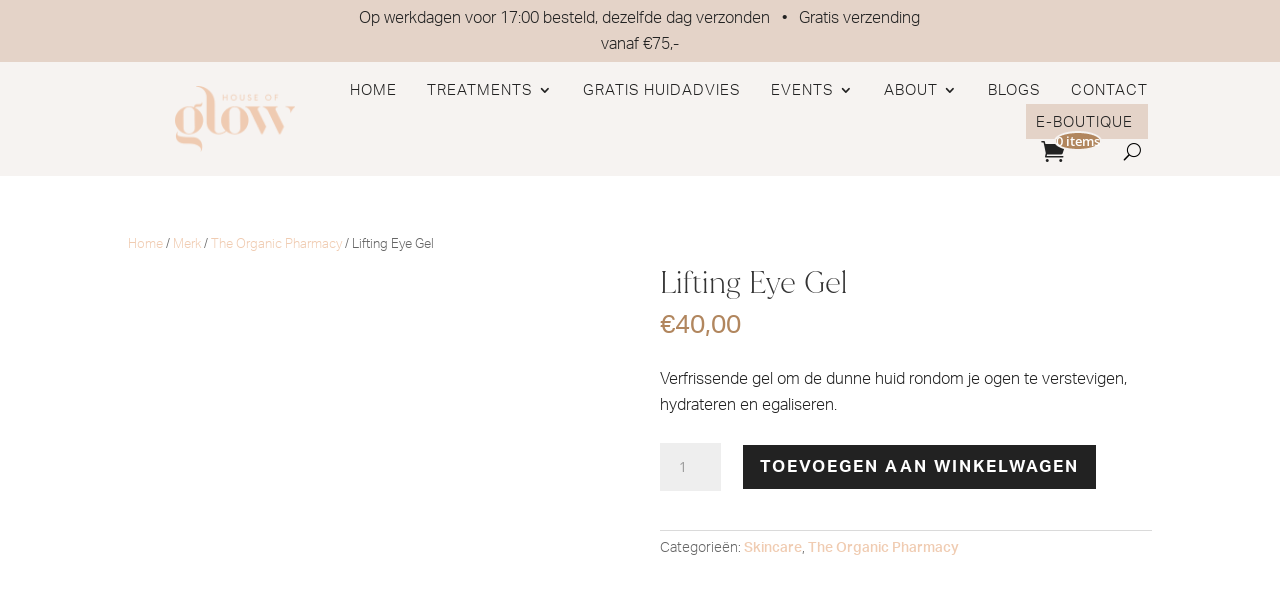

--- FILE ---
content_type: text/html; charset=UTF-8
request_url: https://www.houseofglow.nl/product/lifting-eye-gel/
body_size: 26557
content:
<!DOCTYPE html><html lang="nl-NL" prefix="og: https://ogp.me/ns#"><head><script data-no-optimize="1">var litespeed_docref=sessionStorage.getItem("litespeed_docref");litespeed_docref&&(Object.defineProperty(document,"referrer",{get:function(){return litespeed_docref}}),sessionStorage.removeItem("litespeed_docref"));</script> <meta charset="UTF-8" /><meta http-equiv="X-UA-Compatible" content="IE=edge"><link rel="pingback" href="https://www.houseofglow.nl/xmlrpc.php" /> <script type="litespeed/javascript">document.documentElement.className='js'</script> <link rel="preconnect" href="https://fonts.gstatic.com" crossorigin />
 <script data-cfasync="false" data-pagespeed-no-defer>var gtm4wp_datalayer_name = "dataLayer";
	var dataLayer = dataLayer || [];
	const gtm4wp_use_sku_instead = 0;
	const gtm4wp_currency = 'EUR';
	const gtm4wp_product_per_impression = 10;
	const gtm4wp_clear_ecommerce = false;
	const gtm4wp_datalayer_max_timeout = 2000;</script> <title>Lifting Eye Gel &bull; House of Glow</title><meta name="description" content="Verfrissende gel om de dunne huid rondom je ogen te verstevigen, hydrateren en egaliseren."/><meta name="robots" content="follow, index, max-snippet:-1, max-video-preview:-1, max-image-preview:large"/><link rel="canonical" href="https://www.houseofglow.nl/product/lifting-eye-gel/" /><meta property="og:locale" content="nl_NL" /><meta property="og:type" content="product" /><meta property="og:title" content="Lifting Eye Gel &bull; House of Glow" /><meta property="og:description" content="Verfrissende gel om de dunne huid rondom je ogen te verstevigen, hydrateren en egaliseren." /><meta property="og:url" content="https://www.houseofglow.nl/product/lifting-eye-gel/" /><meta property="og:site_name" content="House of Glow" /><meta property="og:updated_time" content="2025-02-20T21:27:02+01:00" /><meta property="og:image" content="https://www.houseofglow.nl/wp-content/uploads/2025/02/lifting-eye-gel-.png" /><meta property="og:image:secure_url" content="https://www.houseofglow.nl/wp-content/uploads/2025/02/lifting-eye-gel-.png" /><meta property="og:image:width" content="1500" /><meta property="og:image:height" content="1500" /><meta property="og:image:alt" content="Lifting Eye Gel" /><meta property="og:image:type" content="image/png" /><meta property="product:price:amount" content="40" /><meta property="product:price:currency" content="EUR" /><meta property="product:availability" content="instock" /><meta name="twitter:card" content="summary_large_image" /><meta name="twitter:title" content="Lifting Eye Gel &bull; House of Glow" /><meta name="twitter:description" content="Verfrissende gel om de dunne huid rondom je ogen te verstevigen, hydrateren en egaliseren." /><meta name="twitter:image" content="https://www.houseofglow.nl/wp-content/uploads/2025/02/lifting-eye-gel-.png" /><meta name="twitter:label1" content="Prijs" /><meta name="twitter:data1" content="&euro;40,00" /><meta name="twitter:label2" content="Beschikbaarheid" /><meta name="twitter:data2" content="Op voorraad" /> <script type="application/ld+json" class="rank-math-schema">{"@context":"https://schema.org","@graph":[{"@type":"Organization","@id":"https://www.houseofglow.nl/#organization","name":"Glow your Business","url":"https://www.houseofglow.nl","logo":{"@type":"ImageObject","@id":"https://www.houseofglow.nl/#logo","url":"https://www.houseofglow.nl/wp-content/uploads/2021/11/Glow_your_business_logo.jpeg","contentUrl":"https://www.houseofglow.nl/wp-content/uploads/2021/11/Glow_your_business_logo.jpeg","caption":"Glow your Business","inLanguage":"nl-NL","width":"1292","height":"843"}},{"@type":"WebSite","@id":"https://www.houseofglow.nl/#website","url":"https://www.houseofglow.nl","name":"Glow your Business","publisher":{"@id":"https://www.houseofglow.nl/#organization"},"inLanguage":"nl-NL"},{"@type":"ImageObject","@id":"https://www.houseofglow.nl/wp-content/uploads/2025/02/lifting-eye-gel-.png","url":"https://www.houseofglow.nl/wp-content/uploads/2025/02/lifting-eye-gel-.png","width":"1500","height":"1500","inLanguage":"nl-NL"},{"@type":"ItemPage","@id":"https://www.houseofglow.nl/product/lifting-eye-gel/#webpage","url":"https://www.houseofglow.nl/product/lifting-eye-gel/","name":"Lifting Eye Gel &bull; House of Glow","datePublished":"2025-02-20T21:21:02+01:00","dateModified":"2025-02-20T21:27:02+01:00","isPartOf":{"@id":"https://www.houseofglow.nl/#website"},"primaryImageOfPage":{"@id":"https://www.houseofglow.nl/wp-content/uploads/2025/02/lifting-eye-gel-.png"},"inLanguage":"nl-NL"},{"@type":"Product","name":"Lifting Eye Gel &bull; House of Glow","description":"Verfrissende gel om de dunne huid rondom je ogen te verstevigen, hydrateren en egaliseren.","category":"Categorie &gt; Skincare","mainEntityOfPage":{"@id":"https://www.houseofglow.nl/product/lifting-eye-gel/#webpage"},"image":[{"@type":"ImageObject","url":"https://www.houseofglow.nl/wp-content/uploads/2025/02/lifting-eye-gel-.png","height":"1500","width":"1500"}],"offers":{"@type":"Offer","price":"40.00","priceCurrency":"EUR","priceValidUntil":"2027-12-31","availability":"http://schema.org/InStock","itemCondition":"NewCondition","url":"https://www.houseofglow.nl/product/lifting-eye-gel/","seller":{"@type":"Organization","@id":"https://www.houseofglow.nl/","name":"Glow your Business","url":"https://www.houseofglow.nl","logo":"https://www.houseofglow.nl/wp-content/uploads/2021/11/Glow_your_business_logo.jpeg"},"priceSpecification":{"price":"40","priceCurrency":"EUR","valueAddedTaxIncluded":"true"}},"@id":"https://www.houseofglow.nl/product/lifting-eye-gel/#richSnippet"}]}</script> <link rel='dns-prefetch' href='//cdn.jsdelivr.net' /><link rel='dns-prefetch' href='//use.typekit.net' /><link rel="alternate" type="application/rss+xml" title="House of Glow &raquo; feed" href="https://www.houseofglow.nl/feed/" /><link rel="alternate" type="application/rss+xml" title="House of Glow &raquo; reacties feed" href="https://www.houseofglow.nl/comments/feed/" /><link rel="alternate" title="oEmbed (JSON)" type="application/json+oembed" href="https://www.houseofglow.nl/wp-json/oembed/1.0/embed?url=https%3A%2F%2Fwww.houseofglow.nl%2Fproduct%2Flifting-eye-gel%2F" /><link rel="alternate" title="oEmbed (XML)" type="text/xml+oembed" href="https://www.houseofglow.nl/wp-json/oembed/1.0/embed?url=https%3A%2F%2Fwww.houseofglow.nl%2Fproduct%2Flifting-eye-gel%2F&#038;format=xml" /><meta content="Divi Child Theme v.1.0.0" name="generator"/><style id="litespeed-ccss">body:after{content:url(/wp-content/plugins/instagram-feed/img/sbi-sprite.png);display:none}ul{box-sizing:border-box}:root{--wp--preset--font-size--normal:16px;--wp--preset--font-size--huge:42px}.screen-reader-text{border:0;clip:rect(1px,1px,1px,1px);-webkit-clip-path:inset(50%);clip-path:inset(50%);height:1px;margin:-1px;overflow:hidden;padding:0;position:absolute;width:1px;word-wrap:normal!important}body{--wp--preset--color--black:#000;--wp--preset--color--cyan-bluish-gray:#abb8c3;--wp--preset--color--white:#fff;--wp--preset--color--pale-pink:#f78da7;--wp--preset--color--vivid-red:#cf2e2e;--wp--preset--color--luminous-vivid-orange:#ff6900;--wp--preset--color--luminous-vivid-amber:#fcb900;--wp--preset--color--light-green-cyan:#7bdcb5;--wp--preset--color--vivid-green-cyan:#00d084;--wp--preset--color--pale-cyan-blue:#8ed1fc;--wp--preset--color--vivid-cyan-blue:#0693e3;--wp--preset--color--vivid-purple:#9b51e0;--wp--preset--gradient--vivid-cyan-blue-to-vivid-purple:linear-gradient(135deg,rgba(6,147,227,1) 0%,#9b51e0 100%);--wp--preset--gradient--light-green-cyan-to-vivid-green-cyan:linear-gradient(135deg,#7adcb4 0%,#00d082 100%);--wp--preset--gradient--luminous-vivid-amber-to-luminous-vivid-orange:linear-gradient(135deg,rgba(252,185,0,1) 0%,rgba(255,105,0,1) 100%);--wp--preset--gradient--luminous-vivid-orange-to-vivid-red:linear-gradient(135deg,rgba(255,105,0,1) 0%,#cf2e2e 100%);--wp--preset--gradient--very-light-gray-to-cyan-bluish-gray:linear-gradient(135deg,#eee 0%,#a9b8c3 100%);--wp--preset--gradient--cool-to-warm-spectrum:linear-gradient(135deg,#4aeadc 0%,#9778d1 20%,#cf2aba 40%,#ee2c82 60%,#fb6962 80%,#fef84c 100%);--wp--preset--gradient--blush-light-purple:linear-gradient(135deg,#ffceec 0%,#9896f0 100%);--wp--preset--gradient--blush-bordeaux:linear-gradient(135deg,#fecda5 0%,#fe2d2d 50%,#6b003e 100%);--wp--preset--gradient--luminous-dusk:linear-gradient(135deg,#ffcb70 0%,#c751c0 50%,#4158d0 100%);--wp--preset--gradient--pale-ocean:linear-gradient(135deg,#fff5cb 0%,#b6e3d4 50%,#33a7b5 100%);--wp--preset--gradient--electric-grass:linear-gradient(135deg,#caf880 0%,#71ce7e 100%);--wp--preset--gradient--midnight:linear-gradient(135deg,#020381 0%,#2874fc 100%);--wp--preset--font-size--small:13px;--wp--preset--font-size--medium:20px;--wp--preset--font-size--large:36px;--wp--preset--font-size--x-large:42px;--wp--preset--spacing--20:.44rem;--wp--preset--spacing--30:.67rem;--wp--preset--spacing--40:1rem;--wp--preset--spacing--50:1.5rem;--wp--preset--spacing--60:2.25rem;--wp--preset--spacing--70:3.38rem;--wp--preset--spacing--80:5.06rem;--wp--preset--shadow--natural:6px 6px 9px rgba(0,0,0,.2);--wp--preset--shadow--deep:12px 12px 50px rgba(0,0,0,.4);--wp--preset--shadow--sharp:6px 6px 0px rgba(0,0,0,.2);--wp--preset--shadow--outlined:6px 6px 0px -3px rgba(255,255,255,1),6px 6px rgba(0,0,0,1);--wp--preset--shadow--crisp:6px 6px 0px rgba(0,0,0,1)}body{margin:0;--wp--style--global--content-size:823px;--wp--style--global--wide-size:1080px}body{padding-top:0;padding-right:0;padding-bottom:0;padding-left:0}button.pswp__button{box-shadow:none!important;background-image:url(/wp-content/plugins/woocommerce/assets/css/photoswipe/default-skin/default-skin.png)!important}button.pswp__button,button.pswp__button--arrow--left:before,button.pswp__button--arrow--right:before{background-color:transparent!important}button.pswp__button--arrow--left,button.pswp__button--arrow--right{background-image:none!important}.pswp{display:none;position:absolute;width:100%;height:100%;left:0;top:0;overflow:hidden;-ms-touch-action:none;touch-action:none;z-index:1500;-webkit-text-size-adjust:100%;-webkit-backface-visibility:hidden;outline:0}.pswp *{-webkit-box-sizing:border-box;box-sizing:border-box}.pswp__bg{position:absolute;left:0;top:0;width:100%;height:100%;background:#000;opacity:0;-webkit-transform:translateZ(0);transform:translateZ(0);-webkit-backface-visibility:hidden;will-change:opacity}.pswp__scroll-wrap{position:absolute;left:0;top:0;width:100%;height:100%;overflow:hidden}.pswp__container{-ms-touch-action:none;touch-action:none;position:absolute;left:0;right:0;top:0;bottom:0}.pswp__container{-webkit-touch-callout:none}.pswp__bg{will-change:opacity}.pswp__container{-webkit-backface-visibility:hidden}.pswp__item{position:absolute;left:0;right:0;top:0;bottom:0;overflow:hidden}.pswp__button{width:44px;height:44px;position:relative;background:0 0;overflow:visible;-webkit-appearance:none;display:block;border:0;padding:0;margin:0;float:right;opacity:.75;-webkit-box-shadow:none;box-shadow:none}.pswp__button::-moz-focus-inner{padding:0;border:0}.pswp__button,.pswp__button--arrow--left:before,.pswp__button--arrow--right:before{background:url(/wp-content/plugins/woocommerce/assets/css/photoswipe/default-skin/default-skin.png) 0 0 no-repeat;background-size:264px 88px;width:44px;height:44px}.pswp__button--close{background-position:0 -44px}.pswp__button--share{background-position:-44px -44px}.pswp__button--fs{display:none}.pswp__button--zoom{display:none;background-position:-88px 0}.pswp__button--arrow--left,.pswp__button--arrow--right{background:0 0;top:50%;margin-top:-50px;width:70px;height:100px;position:absolute}.pswp__button--arrow--left{left:0}.pswp__button--arrow--right{right:0}.pswp__button--arrow--left:before,.pswp__button--arrow--right:before{content:'';top:35px;background-color:rgba(0,0,0,.3);height:30px;width:32px;position:absolute}.pswp__button--arrow--left:before{left:6px;background-position:-138px -44px}.pswp__button--arrow--right:before{right:6px;background-position:-94px -44px}.pswp__share-modal{display:block;background:rgba(0,0,0,.5);width:100%;height:100%;top:0;left:0;padding:10px;position:absolute;z-index:1600;opacity:0;-webkit-backface-visibility:hidden;will-change:opacity}.pswp__share-modal--hidden{display:none}.pswp__share-tooltip{z-index:1620;position:absolute;background:#fff;top:56px;border-radius:2px;display:block;width:auto;right:44px;-webkit-box-shadow:0 2px 5px rgba(0,0,0,.25);box-shadow:0 2px 5px rgba(0,0,0,.25);-webkit-transform:translateY(6px);-ms-transform:translateY(6px);transform:translateY(6px);-webkit-backface-visibility:hidden;will-change:transform}.pswp__counter{position:absolute;left:0;top:0;height:44px;font-size:13px;line-height:44px;color:#fff;opacity:.75;padding:0 10px}.pswp__caption{position:absolute;left:0;bottom:0;width:100%;min-height:44px}.pswp__caption__center{text-align:left;max-width:420px;margin:0 auto;font-size:13px;padding:10px;line-height:20px;color:#ccc}.pswp__preloader{width:44px;height:44px;position:absolute;top:0;left:50%;margin-left:-22px;opacity:0;will-change:opacity;direction:ltr}.pswp__preloader__icn{width:20px;height:20px;margin:12px}@media screen and (max-width:1024px){.pswp__preloader{position:relative;left:auto;top:auto;margin:0;float:right}}.pswp__ui{-webkit-font-smoothing:auto;visibility:visible;opacity:1;z-index:1550}.pswp__top-bar{position:absolute;left:0;top:0;height:44px;width:100%}.pswp__caption,.pswp__top-bar{-webkit-backface-visibility:hidden;will-change:opacity}.pswp__caption,.pswp__top-bar{background-color:rgba(0,0,0,.5)}.pswp__ui--hidden .pswp__button--arrow--left,.pswp__ui--hidden .pswp__button--arrow--right,.pswp__ui--hidden .pswp__caption,.pswp__ui--hidden .pswp__top-bar{opacity:.001}:root{--woocommerce:#7f54b3;--wc-green:#7ad03a;--wc-red:#a00;--wc-orange:#ffba00;--wc-blue:#2ea2cc;--wc-primary:#7f54b3;--wc-primary-text:#fff;--wc-secondary:#e9e6ed;--wc-secondary-text:#515151;--wc-highlight:#b3af54;--wc-highligh-text:#fff;--wc-content-bg:#fff;--wc-subtext:#767676}.woocommerce img,.woocommerce-page img{height:auto;max-width:100%}.woocommerce div.product div.images,.woocommerce-page div.product div.images{float:left;width:48%}.woocommerce div.product div.summary,.woocommerce-page div.product div.summary{float:right;width:48%;clear:none}@media only screen and (max-width:768px){:root{--woocommerce:#7f54b3;--wc-green:#7ad03a;--wc-red:#a00;--wc-orange:#ffba00;--wc-blue:#2ea2cc;--wc-primary:#7f54b3;--wc-primary-text:#fff;--wc-secondary:#e9e6ed;--wc-secondary-text:#515151;--wc-highlight:#b3af54;--wc-highligh-text:#fff;--wc-content-bg:#fff;--wc-subtext:#767676}.woocommerce div.product div.images,.woocommerce div.product div.summary,.woocommerce-page div.product div.images,.woocommerce-page div.product div.summary{float:none;width:100%}}:root{--woocommerce:#7f54b3;--wc-green:#7ad03a;--wc-red:#a00;--wc-orange:#ffba00;--wc-blue:#2ea2cc;--wc-primary:#7f54b3;--wc-primary-text:#fff;--wc-secondary:#e9e6ed;--wc-secondary-text:#515151;--wc-highlight:#b3af54;--wc-highligh-text:#fff;--wc-content-bg:#fff;--wc-subtext:#767676}.screen-reader-text{clip:rect(1px,1px,1px,1px);height:1px;overflow:hidden;position:absolute!important;width:1px;word-wrap:normal!important}.woocommerce .woocommerce-breadcrumb{margin:0 0 1em;padding:0}.woocommerce .woocommerce-breadcrumb:after,.woocommerce .woocommerce-breadcrumb:before{content:" ";display:table}.woocommerce .woocommerce-breadcrumb:after{clear:both}.woocommerce .quantity .qty{width:3.631em;text-align:center}.woocommerce div.product{margin-bottom:0;position:relative}.woocommerce div.product .product_title{clear:none;margin-top:0;padding:0}.woocommerce div.product div.images{margin-bottom:2em}.woocommerce div.product div.images img{display:block;width:100%;height:auto;box-shadow:none}.woocommerce div.product div.images.woocommerce-product-gallery{position:relative}.woocommerce div.product div.images .woocommerce-product-gallery__wrapper{margin:0;padding:0}.woocommerce div.product div.summary{margin-bottom:2em}.woocommerce div.product form.cart{margin-bottom:2em}.woocommerce div.product form.cart:after,.woocommerce div.product form.cart:before{content:" ";display:table}.woocommerce div.product form.cart:after{clear:both}.woocommerce div.product form.cart div.quantity{float:left;margin:0 4px 0 0}.woocommerce div.product form.cart .button{vertical-align:middle;float:left}.woocommerce .cart .button{float:none}a,body,div,form,h1,h2,html,img,label,li,p,span,ul{margin:0;padding:0;border:0;outline:0;font-size:100%;-ms-text-size-adjust:100%;-webkit-text-size-adjust:100%;vertical-align:baseline;background:0 0}body{line-height:1}ul{list-style:none}:focus{outline:0}header,nav{display:block}body{font-family:Open Sans,Arial,sans-serif;font-size:14px;color:#666;background-color:#fff;line-height:1.7em;font-weight:500;-webkit-font-smoothing:antialiased;-moz-osx-font-smoothing:grayscale}body.et_cover_background{background-size:cover!important;background-position:top!important;background-repeat:no-repeat!important;background-attachment:fixed}a{color:#2ea3f2}a{text-decoration:none}p{padding-bottom:1em}p:not(.has-background):last-of-type{padding-bottom:0}h1,h2{color:#333;padding-bottom:10px;line-height:1em;font-weight:500}h1{font-size:30px}h2{font-size:26px}input{-webkit-appearance:none}input.text{background-color:#fff;border:1px solid #bbb;padding:2px;color:#4e4e4e}input.text{margin:0}button,input{font-family:inherit}img{max-width:100%;height:auto}.posted_in a{color:#2ea3f2}#main-content{background-color:#fff}.container{width:80%;max-width:1080px;margin:auto;position:relative}body:not(.et-tb) #main-content .container{padding-top:58px}.et-l--header ul{list-style-type:disc;padding:0 0 23px 1em;line-height:26px}@media (min-width:981px){#left-area{width:79.125%;padding-bottom:23px}#main-content .container:before{content:"";position:absolute;top:0;height:100%;width:1px;background-color:#e2e2e2}.et_no_sidebar #left-area{float:none;width:100%!important}.et_no_sidebar #main-content .container:before{display:none}}@media (max-width:980px){#page-container{padding-top:80px}.et-tb-has-header #page-container{padding-top:0!important}#left-area{width:100%!important}#main-content .container:before{display:none!important}}*{-webkit-box-sizing:border-box;box-sizing:border-box}.mobile_menu_bar:before{font-family:ETmodules!important;speak:none;font-style:normal;font-weight:400;-webkit-font-feature-settings:normal;font-feature-settings:normal;font-variant:normal;text-transform:none;line-height:1;-webkit-font-smoothing:antialiased;-moz-osx-font-smoothing:grayscale;text-shadow:0 0;direction:ltr}.et_pb_module.et_pb_text_align_center{text-align:center}.et_pb_module.et_pb_text_align_right{text-align:right}.clearfix:after{visibility:hidden;display:block;font-size:0;content:" ";clear:both;height:0}.et_builder_inner_content{position:relative;z-index:1}header .et_builder_inner_content{z-index:2}.et_pb_css_mix_blend_mode_passthrough{mix-blend-mode:unset!important}.et_pb_module,.et_pb_with_background{position:relative;background-size:cover;background-position:50%;background-repeat:no-repeat}.screen-reader-text{border:0;clip:rect(1px,1px,1px,1px);-webkit-clip-path:inset(50%);clip-path:inset(50%);height:1px;margin:-1px;overflow:hidden;padding:0;position:absolute!important;width:1px;word-wrap:normal!important}header.et-l.et-l--header:after{clear:both;display:block;content:""}.et_pb_module{-webkit-animation-timing-function:linear;animation-timing-function:linear;-webkit-animation-duration:.2s;animation-duration:.2s}@media (min-width:981px){.et_pb_section div.et_pb_row .et_pb_column .et_pb_module:last-child{margin-bottom:0}}@media (max-width:980px){.et_pb_column .et_pb_module{margin-bottom:30px}.et_pb_row .et_pb_column .et_pb_module:last-child{margin-bottom:0}}@media (min-width:768px) and (max-width:980px){[data-et-multi-view-load-tablet-hidden=true]:not(.et_multi_view_swapped){display:none!important}}@media (max-width:767px){[data-et-multi-view-load-phone-hidden=true]:not(.et_multi_view_swapped){display:none!important}}@media (min-width:981px){.et_pb_gutters3 .et_pb_column{margin-right:5.5%}.et_pb_gutters3 .et_pb_column_4_4{width:100%}.et_pb_gutters3 .et_pb_column_4_4 .et_pb_module{margin-bottom:2.75%}.et_pb_gutters3 .et_pb_column_3_4{width:73.625%}.et_pb_gutters3 .et_pb_column_3_4 .et_pb_module{margin-bottom:3.735%}.et_pb_gutters3 .et_pb_column_3_5{width:57.8%}.et_pb_gutters3 .et_pb_column_3_5 .et_pb_module{margin-bottom:4.758%}.et_pb_gutters3 .et_pb_column_1_4{width:20.875%}.et_pb_gutters3 .et_pb_column_1_4 .et_pb_module{margin-bottom:13.174%}.et_pb_gutters3 .et_pb_column_1_5{width:15.6%}}.product{word-wrap:break-word}.woocommerce-page button.button.alt:after,.woocommerce-page button.button:after,.woocommerce button.button.alt:after,.woocommerce button.button:after,.woocommerce button.single_add_to_cart_button.button:after{font-family:ETmodules!important;speak:none;font-style:normal;font-weight:400;font-variant:normal;text-transform:none;line-height:1;-webkit-font-smoothing:antialiased;-moz-osx-font-smoothing:grayscale;text-shadow:0 0;direction:ltr}.woocommerce div.product p.price,.woocommerce-page div.product p.price,.woocommerce button.button.alt,.woocommerce-page button.button.alt,.woocommerce button.button,.woocommerce-page button.button,.woocommerce button.button{color:#2ea3f2}.woocommerce button.button.alt,.woocommerce-page button.button.alt,.woocommerce button.button,.woocommerce-page button.button{font-size:20px;font-weight:500;padding:.3em 1em;line-height:1.7em!important;background:0 0;position:relative;border:2px solid;border-radius:3px}.woocommerce button.button.alt:after,.woocommerce-page button.button.alt:after,.woocommerce button.button:not(.button-confirm):after,.woocommerce-page button.button:not(.button-confirm):after,.woocommerce button.button:before,.woocommerce-page button.button:before{font-family:"ETmodules";font-size:32px;line-height:1em;content:"";opacity:0;position:absolute;margin-left:-1em}.woocommerce button.button:before,.woocommerce-page button.button:before{display:none}.et_button_no_icon.woocommerce button.button.alt:after,.et_button_no_icon.woocommerce-page button.button.alt:after,.et_button_no_icon.woocommerce button.button:after,.et_button_no_icon.woocommerce-page button.button:after{display:none}.et_button_no_icon.woocommerce button.button.alt,.et_button_no_icon.woocommerce-page button.button.alt,.et_button_no_icon.woocommerce button.button,.et_button_no_icon.woocommerce-page button.button{padding:.3em 1em!important}.entry-summary .entry-title{padding-bottom:14px!important}.product_meta{border-width:0;border-style:solid;border-color:#dadada;border-top:1px solid #dadada;font-size:14px;color:#666;padding-top:6px}.posted_in a{font-weight:500;color:#2ea3f2;text-decoration:none}.woocommerce div.product div.images img,.woocommerce-page div.product div.images img{-webkit-box-shadow:none!important;box-shadow:none!important}.entry-summary p.price span{font-size:26px!important}.woocommerce div.product form.cart,.woocommerce-page div.product form.cart{margin:24px 0 39px}.woocommerce div.product form.cart div.quantity,.woocommerce-page div.product form.cart div.quantity{margin:0 20px 0 0!important;width:auto;overflow:hidden}.woocommerce .quantity input.qty::-webkit-input-placeholder,.woocommerce-page .quantity input.qty::-webkit-input-placeholder{color:#999}.woocommerce .quantity input.qty::-moz-placeholder,.woocommerce-page .quantity input.qty::-moz-placeholder{color:#999}.woocommerce .quantity input.qty:-ms-input-placeholder,.woocommerce-page .quantity input.qty:-ms-input-placeholder{color:#999}.woocommerce .quantity input.qty::-ms-input-placeholder,.woocommerce-page .quantity input.qty::-ms-input-placeholder{color:#999}.woocommerce .quantity input.qty,.woocommerce-page .quantity input.qty{-webkit-appearance:none;background-color:#eee;max-width:100%;border-width:0;border-radius:0;color:#999;font-size:14px;padding:16px;line-height:1.7em;border-style:solid}.woocommerce .quantity input.qty{width:4.3em}.woocommerce .quantity,.woocommerce-page .quantity{width:100px;margin:0}.woocommerce .pswp{z-index:999999}.woocommerce div.product div.images.woocommerce-product-gallery{margin-bottom:0}.et_pb_section{position:relative;background-color:#fff;background-position:50%;background-size:100%;background-size:cover}@media (min-width:981px){.et_pb_section{padding:4% 0}}@media (max-width:980px){.et_pb_section{padding:50px 0}}.et_pb_row{width:80%;max-width:1080px;margin:auto;position:relative}.et_pb_row:after{content:"";display:block;clear:both;visibility:hidden;line-height:0;height:0;width:0}.et_pb_column{float:left;background-size:cover;background-position:50%;position:relative;z-index:2;min-height:1px}.et_pb_column--with-menu{z-index:3}.et_pb_column.et_pb_column_empty{min-height:1px}.et_pb_row .et_pb_column.et-last-child,.et_pb_row .et_pb_column:last-child{margin-right:0!important}.et_pb_column,.et_pb_row{background-size:cover;background-position:50%;background-repeat:no-repeat}@media (min-width:981px){.et_pb_row{padding:2% 0}.et_pb_row .et_pb_column.et-last-child,.et_pb_row .et_pb_column:last-child{margin-right:0!important}.et_pb_row.et_pb_equal_columns{display:-webkit-box;display:-ms-flexbox;display:flex}.et_pb_row.et_pb_equal_columns>.et_pb_column{-webkit-box-ordinal-group:2;-ms-flex-order:1;order:1}}@media (max-width:980px){.et_pb_row{max-width:1080px}.et_pb_row{padding:30px 0}.et_pb_column{width:100%;margin-bottom:30px}.et_pb_row .et_pb_column.et-last-child,.et_pb_row .et_pb_column:last-child{margin-bottom:0}.et_pb_column.et_pb_column_empty{display:none}}@media (max-width:479px){.et_pb_row .et_pb_column.et_pb_column_1_4,.et_pb_row .et_pb_column.et_pb_column_1_5{width:100%;margin:0 0 30px}.et_pb_row .et_pb_column.et_pb_column_1_5.et-last-child,.et_pb_row .et_pb_column.et_pb_column_1_5:last-child{margin-bottom:0}.et_pb_column{width:100%!important}}.et_pb_text{word-wrap:break-word}.et_pb_text>:last-child{padding-bottom:0}.et_pb_text_inner{position:relative}.et_pb_image{margin-left:auto;margin-right:auto;line-height:0}.et_pb_image{display:block}.et_pb_image .et_pb_image_wrap{display:inline-block;position:relative;max-width:100%}.et_pb_image img{position:relative}.et-menu li{display:inline-block;font-size:14px;padding-right:22px}.et-menu>li:last-child{padding-right:0}.et-menu a{color:rgba(0,0,0,.6);text-decoration:none;display:block;position:relative}.et-menu li>a{padding-bottom:29px;word-wrap:break-word}a.et_pb_menu__icon{display:-webkit-box;display:-ms-flexbox;display:flex;-webkit-box-align:center;-ms-flex-align:center;align-items:center;padding:0;margin:0 11px;font-size:17px;line-height:normal;background:0 0;border:0;-webkit-box-orient:horizontal;-webkit-box-direction:reverse;-ms-flex-direction:row-reverse;flex-direction:row-reverse}a.et_pb_menu__icon:after{font-family:ETmodules}a.et_pb_menu__icon__with_count:after{margin-right:10px}.et_pb_menu__wrap .mobile_menu_bar{-webkit-transform:translateY(3%);transform:translateY(3%)}.et_pb_menu__wrap .mobile_menu_bar:before{top:0}.et_pb_menu__logo{overflow:hidden}.et_pb_menu__logo img{display:block}.et_pb_menu__cart-button:after{content:"\E07A"}@media (max-width:980px){.et-menu{display:none}.et_mobile_nav_menu{display:block;margin-top:-1px}}.et_pb_menu .et-menu-nav,.et_pb_menu .et-menu-nav>ul{float:none}.et_pb_menu .et-menu-nav>ul{padding:0!important;line-height:1.7em}.et_pb_menu .et-menu-nav>ul ul{padding:20px 0;text-align:left}.et_pb_menu_inner_container{position:relative}.et_pb_menu .et_pb_menu__wrap{-webkit-box-flex:1;-ms-flex:1 1 auto;flex:1 1 auto;display:-webkit-box;display:-ms-flexbox;display:flex;-webkit-box-pack:start;-ms-flex-pack:start;justify-content:flex-start;-webkit-box-align:stretch;-ms-flex-align:stretch;align-items:stretch;-ms-flex-wrap:wrap;flex-wrap:wrap;opacity:1}.et_pb_menu .et_pb_menu__menu{-webkit-box-flex:0;-ms-flex:0 1 auto;flex:0 1 auto;-webkit-box-pack:start;-ms-flex-pack:start;justify-content:flex-start}.et_pb_menu .et_pb_menu__menu,.et_pb_menu .et_pb_menu__menu>nav,.et_pb_menu .et_pb_menu__menu>nav>ul{display:-webkit-box;display:-ms-flexbox;display:flex;-webkit-box-align:stretch;-ms-flex-align:stretch;align-items:stretch}.et_pb_menu .et_pb_menu__menu>nav>ul{-ms-flex-wrap:wrap;flex-wrap:wrap;-webkit-box-pack:start;-ms-flex-pack:start;justify-content:flex-start}.et_pb_menu .et_pb_menu__menu>nav>ul>li{position:relative;display:-webkit-box;display:-ms-flexbox;display:flex;-webkit-box-align:stretch;-ms-flex-align:stretch;align-items:stretch;margin:0}.et_pb_menu .et_pb_menu__menu>nav>ul>li>ul{top:calc(100% - 1px);left:0}.et_pb_menu--with-logo .et_pb_menu__menu>nav>ul>li>a{display:-webkit-box;display:-ms-flexbox;display:flex;-webkit-box-align:center;-ms-flex-align:center;align-items:center;padding:31px 0;white-space:nowrap}.et_pb_menu--with-logo .et_pb_menu__menu>nav>ul>li>a:after{top:50%!important;-webkit-transform:translateY(-50%);transform:translateY(-50%)}.et_pb_menu--without-logo .et_pb_menu__menu>nav>ul{padding:0!important}.et_pb_menu--without-logo .et_pb_menu__menu>nav>ul>li{margin-top:8px}.et_pb_menu--without-logo .et_pb_menu__menu>nav>ul>li>a{padding-bottom:8px}.et_pb_menu .et_pb_menu__icon{-webkit-box-flex:0;-ms-flex:0 0 auto;flex:0 0 auto}.et_pb_menu .et-menu{margin-left:-11px;margin-right:-11px}.et_pb_menu .et-menu>li{padding-left:11px;padding-right:11px}.et_pb_menu--style-left_aligned .et_pb_menu_inner_container{display:-webkit-box;display:-ms-flexbox;display:flex;-webkit-box-align:stretch;-ms-flex-align:stretch;align-items:stretch}.et_pb_menu--style-left_aligned .et_pb_menu__logo-wrap{-webkit-box-flex:0;-ms-flex:0 1 auto;flex:0 1 auto;display:-webkit-box;display:-ms-flexbox;display:flex;-webkit-box-align:center;-ms-flex-align:center;align-items:center}.et_pb_menu--style-left_aligned .et_pb_menu__logo{margin-right:30px}.et_pb_menu--style-left_aligned.et_pb_text_align_right .et_pb_menu__menu>nav>ul,.et_pb_menu--style-left_aligned.et_pb_text_align_right .et_pb_menu__wrap{-webkit-box-pack:end;-ms-flex-pack:end;justify-content:flex-end}@media (max-width:980px){.et_pb_menu--style-left_aligned .et_pb_menu_inner_container{-webkit-box-align:center;-ms-flex-align:center;align-items:center}.et_pb_menu--style-left_aligned .et_pb_menu__wrap{-webkit-box-pack:end;-ms-flex-pack:end;justify-content:flex-end}.et_pb_menu--style-left_aligned.et_pb_text_align_right .et_pb_menu__wrap{-webkit-box-pack:end;-ms-flex-pack:end;justify-content:flex-end}.et_pb_menu .et_pb_menu__menu{display:none}.et_pb_menu .et_mobile_nav_menu{float:none;margin:0 6px;display:-webkit-box;display:-ms-flexbox;display:flex;-webkit-box-align:center;-ms-flex-align:center;align-items:center}}.nav li li{padding:0 20px;margin:0}.et-menu li li a{padding:6px 20px;width:200px}.nav li{position:relative;line-height:1em}.nav li li{position:relative;line-height:2em}.nav li ul{position:absolute;padding:20px 0;z-index:9999;width:240px;background:#fff;visibility:hidden;opacity:0;border-top:3px solid #2ea3f2;box-shadow:0 2px 5px rgba(0,0,0,.1);-moz-box-shadow:0 2px 5px rgba(0,0,0,.1);-webkit-box-shadow:0 2px 5px rgba(0,0,0,.1);-webkit-transform:translateZ(0);text-align:left}.nav li li a{font-size:14px}.et-menu .menu-item-has-children>a:first-child:after{font-family:ETmodules;content:"3";font-size:16px;position:absolute;right:0;top:0;font-weight:800}.et-menu .menu-item-has-children>a:first-child{padding-right:20px}.et_mobile_nav_menu{float:right;display:none}.mobile_menu_bar{position:relative;display:block;line-height:0}.mobile_menu_bar:before{content:"a";font-size:32px;position:relative;left:0;top:0}.et_pb_module .mobile_menu_bar:before{top:2px}.et_pb_code_inner{position:relative}.et_pb_text_align_center{text-align:center}.et_pb_text_align_right{text-align:right}button::-moz-focus-inner{padding:0;border:0}body{font-size:14px}.mobile_menu_bar:before,.mobile_menu_bar:after,.woocommerce div.product p.price,.woocommerce-page div.product p.price,.posted_in a{color:#f0ccb2}.woocommerce button.button.alt,.woocommerce-page button.button.alt,.woocommerce button.button,.woocommerce-page button.button{color:#f0ccb2}.nav li ul{border-color:#f0ccb2}.container,.et_pb_row{max-width:1600px}a{color:#f0ccb2}.woocommerce button.button.alt,.woocommerce-page button.button.alt,.woocommerce button.button,.woocommerce-page button.button{font-size:17px;background-color:#222;border-radius:0;font-weight:700;font-style:normal;text-transform:uppercase;text-decoration:none;letter-spacing:2px}.woocommerce.et_pb_button_helper_class button.button.alt,.woocommerce-page.et_pb_button_helper_class button.button.alt,.woocommerce.et_pb_button_helper_class button.button,.woocommerce-page.et_pb_button_helper_class button.button{color:#fff}.woocommerce button.button.alt:after,.woocommerce-page button.button.alt:after,.woocommerce button.button:after,.woocommerce-page button.button:after{font-size:27.2px}@media only screen and (min-width:2000px){.et_pb_row{padding:40px 0}.et_pb_section{padding:80px 0}}h1,h2{font-family:'Juana Extra Light',Helvetica,Arial,Lucida,sans-serif}p{font-family:aktiv-grotesk,sans-serif;font-weight:300;font-size:16px;line-height:1.65em;color:#222}.et_pb_text_inner{font-family:aktiv-grotesk,sans-serif;font-weight:300;font-size:16px;line-height:1.65em;color:#222}li{font-family:aktiv-grotesk,sans-serif;font-weight:300;font-size:16px;line-height:1.65em;color:#222}.nav li ul{width:265px}.et-menu li li a{width:225px}.et_pb_menu_0_tb_header.et_pb_menu ul li a{line-height:1.15em}.et_pb_menu .et-menu>li{padding-left:15px;padding-right:15px}.et_button_no_icon.woocommerce-page button.button,.et_button_no_icon.woocommerce-page button.button.alt{font-family:aktiv-grotesk,sans-serif!important;font-weight:700!important;font-style:normal;height:48px}.woocommerce-page .quantity input.qty,.woocommerce .quantity input.qty{height:48px}.woocommerce-product-details__short-description{margin-top:25px;margin-bottom:25px!important}.entry-summary p.price span{font-size:26px!important;color:#b1865e;font-weight:400;font-family:aktiv-grotesk,sans-serif!important}.woocommerce-product-details__short-description{font-family:aktiv-grotesk,sans-serif;font-weight:300;font-size:16px;line-height:1.65em;color:#222}.woocommerce .woocommerce-breadcrumb{margin:0 0 1em;padding:0;font-size:.92em;font-family:aktiv-grotesk,sans-serif;font-weight:300;line-height:1.65em}.product_meta{font-family:aktiv-grotesk,sans-serif;font-weight:300;line-height:1.65em}#tab-description h2{display:none}#_form_1_ ._form-thank-you{position:relative;left:0;right:0;text-align:center;font-size:18px;font-weight:600;color:#b1865e}.menu-cta a{padding:10px 15px 8px 10px!important;margin-top:-11px;background-color:#e4d3c8;text-align:center}.et_pb_menu__cart-count{background-color:#b1865e;border-radius:50%;border:2px solid #f6f3f1;min-width:20px;height:20px;display:flex;align-items:center;justify-content:center;margin-left:-21px;margin-top:-21px;z-index:9}@media (min-width:981px){.et_pb_menu__icon.et_pb_menu__cart-button{margin-left:22px}}.et_pb_section_0_tb_header.et_pb_section{padding-top:5px;padding-bottom:5px;margin-top:0;margin-bottom:0;background-color:#E4D3C8!important}.et_pb_row_0_tb_header.et_pb_row{padding-top:0!important;padding-bottom:0!important;margin-top:0!important;margin-bottom:0!important;padding-top:0;padding-bottom:0}.et_pb_column_1_tb_header,.et_pb_column_2_tb_header{margin:auto}.et_pb_text_0_tb_header.et_pb_text{color:#222222!important}.et_pb_text_0_tb_header{line-height:1.65em;font-weight:300;font-size:15px;line-height:1.65em;padding-top:0!important;padding-bottom:0!important;margin-top:0!important;margin-bottom:0!important}@media only screen and (max-width:980px){.et_pb_text_0_tb_header{font-size:14.5px;margin-top:0!important;margin-bottom:0!important}}@media only screen and (max-width:767px){.et_pb_row_0_tb_header{width:96%}.et_pb_text_0_tb_header{font-size:14px;margin-top:0!important}}.et_pb_section_2_tb_header{margin-top:0;margin-bottom:0}.et_pb_section_2_tb_header.et_pb_section{padding-top:12px;padding-bottom:12px;background-color:#F6F3F1!important}.et_pb_row_1_tb_header.et_pb_row,.et_pb_row_2_tb_header.et_pb_row{padding-top:0!important;padding-bottom:0!important;margin-top:0!important;margin-bottom:0!important;padding-top:0;padding-bottom:0}.et_pb_column_3_tb_header,.et_pb_column_4_tb_header{margin:auto}.et_pb_image_0_tb_header{text-align:left;margin-left:0}.et_pb_menu_0_tb_header.et_pb_menu ul li a,.et_pb_menu_1_tb_header.et_pb_menu ul li a{text-transform:uppercase;font-size:15px;color:#222222!important;letter-spacing:1px}.et_pb_menu_0_tb_header.et_pb_menu .et_pb_menu__icon.et_pb_menu__icon__with_count .et_pb_menu__cart-count,.et_pb_menu_1_tb_header.et_pb_menu .et_pb_menu__icon.et_pb_menu__icon__with_count .et_pb_menu__cart-count{font-family:'Open Sans',Helvetica,Arial,Lucida,sans-serif;font-weight:600;font-size:13px;color:#FFFFFF!important}.et_pb_menu_0_tb_header{padding-top:0;padding-bottom:0;margin-top:0!important;margin-bottom:0!important;margin-left:-15%!important}.et_pb_menu_0_tb_header.et_pb_menu,.et_pb_menu_1_tb_header.et_pb_menu{font-family:aktiv-grotesk,sans-serif;font-weight:400;font-style:normal}.et_pb_menu_0_tb_header.et_pb_menu .nav li ul,.et_pb_menu_1_tb_header.et_pb_menu .nav li ul{background-color:#ffffff!important}.et_pb_menu_1_tb_header .et_pb_menu_inner_container>.et_pb_menu__logo-wrap{width:55%;max-width:100%}.et_pb_menu_1_tb_header .et_pb_menu_inner_container>.et_pb_menu__logo-wrap .et_pb_menu__logo img{height:auto;max-height:none}.et_pb_menu_0_tb_header .mobile_nav .mobile_menu_bar:before{color:#f0ccb2}.et_pb_menu_0_tb_header .et_pb_menu__icon.et_pb_menu__cart-button{font-size:24px;color:#222}.et_pb_menu_1_tb_header{padding-top:0;padding-bottom:0}.et_pb_menu_1_tb_header .mobile_nav .mobile_menu_bar:before{font-size:38px;color:#b1865e}.et_pb_menu_1_tb_header .et_pb_menu__icon.et_pb_menu__cart-button{font-size:28px;color:#b1865e}.et_pb_code_0_tb_header{padding-top:0;padding-bottom:0;margin-top:0!important;margin-bottom:0!important}@media only screen and (min-width:981px){.et_pb_image_0_tb_header{width:56%}.et_pb_row_2_tb_header{display:none!important}}@media only screen and (max-width:980px){.et_pb_section_2_tb_header.et_pb_section{padding-top:12px;padding-bottom:12px}.et_pb_image_0_tb_header{width:40%}.et_pb_image_0_tb_header .et_pb_image_wrap img{width:auto}.et_pb_menu_1_tb_header{margin-top:0!important;margin-bottom:0!important}.et_pb_menu_1_tb_header .et_pb_menu_inner_container>.et_pb_menu__logo-wrap{width:30%}}@media only screen and (min-width:768px) and (max-width:980px){.et_pb_row_1_tb_header{display:none!important}}@media only screen and (max-width:767px){.et_pb_section_2_tb_header.et_pb_section{padding-top:12px;padding-bottom:8px}.et_pb_row_1_tb_header{display:none!important}.et_pb_image_0_tb_header .et_pb_image_wrap img{width:auto}.et_pb_row_2_tb_header{width:90%}.et_pb_menu_1_tb_header{margin-top:0!important;margin-right:-3.5%!important;margin-bottom:0!important}.et_pb_menu_1_tb_header .et_pb_menu_inner_container>.et_pb_menu__logo-wrap{width:40%}}.second-level{display:none}#_form_1_ *{outline:0}@media all and (min-width:320px) and (max-width:667px){::-webkit-scrollbar{display:none}#_form_1_ *{-webkit-box-sizing:border-box;-moz-box-sizing:border-box;box-sizing:border-box;font-size:1em}}#_form_1_ ._form-thank-you{position:relative;left:0;right:0;text-align:center;font-size:18px}.screen-reader-text{clip:rect(1px,1px,1px,1px);word-wrap:normal!important;border:0;clip-path:inset(50%);height:1px;margin:-1px;overflow:hidden;overflow-wrap:normal!important;padding:0;position:absolute!important;width:1px}</style><link rel="preload" data-asynced="1" data-optimized="2" as="style" onload="this.onload=null;this.rel='stylesheet'" href="https://www.houseofglow.nl/wp-content/litespeed/ucss/6f9a00dcac15eaf2eaf0ad33512b867b.css?ver=a9d7d" /><script type="litespeed/javascript">!function(a){"use strict";var b=function(b,c,d){function e(a){return h.body?a():void setTimeout(function(){e(a)})}function f(){i.addEventListener&&i.removeEventListener("load",f),i.media=d||"all"}var g,h=a.document,i=h.createElement("link");if(c)g=c;else{var j=(h.body||h.getElementsByTagName("head")[0]).childNodes;g=j[j.length-1]}var k=h.styleSheets;i.rel="stylesheet",i.href=b,i.media="only x",e(function(){g.parentNode.insertBefore(i,c?g:g.nextSibling)});var l=function(a){for(var b=i.href,c=k.length;c--;)if(k[c].href===b)return a();setTimeout(function(){l(a)})};return i.addEventListener&&i.addEventListener("load",f),i.onloadcssdefined=l,l(f),i};"undefined"!=typeof exports?exports.loadCSS=b:a.loadCSS=b}("undefined"!=typeof global?global:this);!function(a){if(a.loadCSS){var b=loadCSS.relpreload={};if(b.support=function(){try{return a.document.createElement("link").relList.supports("preload")}catch(b){return!1}},b.poly=function(){for(var b=a.document.getElementsByTagName("link"),c=0;c<b.length;c++){var d=b[c];"preload"===d.rel&&"style"===d.getAttribute("as")&&(a.loadCSS(d.href,d,d.getAttribute("media")),d.rel=null)}},!b.support()){b.poly();var c=a.setInterval(b.poly,300);a.addEventListener&&a.addEventListener("load",function(){b.poly(),a.clearInterval(c)}),a.attachEvent&&a.attachEvent("onload",function(){a.clearInterval(c)})}}}(this);</script> <script type="litespeed/javascript" data-src="https://www.houseofglow.nl/wp-includes/js/jquery/jquery.min.js?ver=3.7.1" id="jquery-core-js"></script> <script id="wc-add-to-cart-js-extra" type="litespeed/javascript">var wc_add_to_cart_params={"ajax_url":"/wp-admin/admin-ajax.php","wc_ajax_url":"/?wc-ajax=%%endpoint%%","i18n_view_cart":"Bekijk winkelwagen","cart_url":"https://www.houseofglow.nl/winkelmandje/","is_cart":"","cart_redirect_after_add":"no"}</script> <script id="wc-single-product-js-extra" type="litespeed/javascript">var wc_single_product_params={"i18n_required_rating_text":"Selecteer een waardering","i18n_rating_options":["1 van de 5 sterren","2 van de 5 sterren","3 van de 5 sterren","4 van de 5 sterren","5 van de 5 sterren"],"i18n_product_gallery_trigger_text":"Afbeeldinggalerij in volledig scherm bekijken","review_rating_required":"yes","flexslider":{"rtl":!1,"animation":"slide","smoothHeight":!0,"directionNav":!1,"controlNav":"thumbnails","slideshow":!1,"animationSpeed":500,"animationLoop":!1,"allowOneSlide":!1},"zoom_enabled":"1","zoom_options":[],"photoswipe_enabled":"1","photoswipe_options":{"shareEl":!1,"closeOnScroll":!1,"history":!1,"hideAnimationDuration":0,"showAnimationDuration":0},"flexslider_enabled":"1"}</script> <script id="woocommerce-js-extra" type="litespeed/javascript">var woocommerce_params={"ajax_url":"/wp-admin/admin-ajax.php","wc_ajax_url":"/?wc-ajax=%%endpoint%%","i18n_password_show":"Wachtwoord weergeven","i18n_password_hide":"Wachtwoord verbergen"}</script> <link rel="https://api.w.org/" href="https://www.houseofglow.nl/wp-json/" /><link rel="alternate" title="JSON" type="application/json" href="https://www.houseofglow.nl/wp-json/wp/v2/product/11497" /><link rel="EditURI" type="application/rsd+xml" title="RSD" href="https://www.houseofglow.nl/xmlrpc.php?rsd" /><meta name="generator" content="WordPress 6.9" /><link rel='shortlink' href='https://www.houseofglow.nl/?p=11497' /><meta name="cdp-version" content="1.5.0" /> <script data-cfasync="false" data-pagespeed-no-defer type="text/javascript">var dataLayer_content = {"pagePostType":"product","pagePostType2":"single-product","pagePostAuthor":"michelle","cartContent":{"totals":{"applied_coupons":[],"discount_total":0,"subtotal":0,"total":0},"items":[]},"productRatingCounts":[],"productAverageRating":0,"productReviewCount":0,"productType":"simple","productIsVariable":0};
	dataLayer.push( dataLayer_content );</script> <script data-cfasync="false" data-pagespeed-no-defer type="text/javascript">console.warn && console.warn("[GTM4WP] Google Tag Manager container code placement set to OFF !!!");
	console.warn && console.warn("[GTM4WP] Data layer codes are active but GTM container must be loaded using custom coding !!!");</script> <meta name="viewport" content="width=device-width, initial-scale=1.0, maximum-scale=1.0, user-scalable=0" />	<noscript><style>.woocommerce-product-gallery{ opacity: 1 !important; }</style></noscript>
 <script type="litespeed/javascript">(function(w,d,s,l,i){w[l]=w[l]||[];w[l].push({'gtm.start':new Date().getTime(),event:'gtm.js'});var f=d.getElementsByTagName(s)[0],j=d.createElement(s),dl=l!='dataLayer'?'&l='+l:'';j.async=!0;j.src='https://www.googletagmanager.com/gtm.js?id='+i+dl;f.parentNode.insertBefore(j,f)})(window,document,'script','dataLayer','GTM-NCDKKXSG')</script> <meta name="google-site-verification" content="iG2S_lcwwtRofwsNu2idIArQDUMn4raRczqveYwPr0o"> <script type="litespeed/javascript">jQuery(document).ready(function(){jQuery('.et_pb_module.et_pb_accordion.my_accordion .et_pb_accordion_item.et_pb_toggle_open').addClass('et_pb_toggle_close').removeClass('et_pb_toggle_open')})</script>  <script type="litespeed/javascript">jQuery(function($){$('.et_pb_toggle_title').click(function(){var $toggle=$(this).closest('.et_pb_toggle');if(!$toggle.hasClass('et_pb_accordion_toggling')){var $accordion=$toggle.closest('.et_pb_accordion');if($toggle.hasClass('et_pb_toggle_open')){$accordion.addClass('et_pb_accordion_toggling');$toggle.find('.et_pb_toggle_content').slideToggle(700,function(){$toggle.removeClass('et_pb_toggle_open').addClass('et_pb_toggle_close')})}
setTimeout(function(){$accordion.removeClass('et_pb_accordion_toggling')},750)}})})</script>  <script type="litespeed/javascript">jQuery(function($){$('.et_pb_menu__cart-count, .et-cart-info span').text(function(_,txt){return txt.slice(0,-5)})})</script><link rel="icon" href="https://www.houseofglow.nl/wp-content/uploads/2022/04/cropped-favicon-glow-your-business-32x32.png" sizes="32x32" /><link rel="icon" href="https://www.houseofglow.nl/wp-content/uploads/2022/04/cropped-favicon-glow-your-business-192x192.png" sizes="192x192" /><link rel="apple-touch-icon" href="https://www.houseofglow.nl/wp-content/uploads/2022/04/cropped-favicon-glow-your-business-180x180.png" /><meta name="msapplication-TileImage" content="https://www.houseofglow.nl/wp-content/uploads/2022/04/cropped-favicon-glow-your-business-270x270.png" /><link rel="preload" as="style" id="et-core-unified-cpt-tb-8054-tb-8520-deferred-11497-cached-inline-styles" href="https://www.houseofglow.nl/wp-content/et-cache/11497/et-core-unified-cpt-tb-8054-tb-8520-deferred-11497.min.css?ver=1765483062" onload="this.onload=null;this.rel='stylesheet';" /></head><body class="wp-singular product-template-default single single-product postid-11497 wp-theme-Divi wp-child-theme-divi-child theme-Divi et-tb-has-template et-tb-has-header et-tb-has-footer woocommerce woocommerce-page woocommerce-no-js et_button_no_icon et_pb_button_helper_class et_cover_background et_pb_gutter osx et_pb_gutters3 et_no_sidebar et_divi_theme et-db"><div id="page-container"><div id="et-boc" class="et-boc"><header class="et-l et-l--header"><div class="et_builder_inner_content et_pb_gutters3 product"><div class="et_pb_section et_pb_section_0_tb_header et_pb_with_background et_section_regular" ><div class="et_pb_row et_pb_row_0_tb_header et_pb_equal_columns"><div class="et_pb_column et_pb_column_1_5 et_pb_column_0_tb_header  et_pb_css_mix_blend_mode_passthrough et_pb_column_empty"></div><div class="et_pb_column et_pb_column_3_5 et_pb_column_1_tb_header  et_pb_css_mix_blend_mode_passthrough"><div class="et_pb_module et_pb_text et_pb_text_0_tb_header  et_pb_text_align_center et_pb_bg_layout_light"><div class="et_pb_text_inner" data-et-multi-view="{&quot;schema&quot;:{&quot;content&quot;:{&quot;desktop&quot;:&quot;Op werkdagen voor 17:00 besteld, dezelfde dag verzonden\u00a0 \u00a0\u2022\u00a0 \u00a0Gratis verzending vanaf \u20ac75,-&quot;,&quot;tablet&quot;:&quot;Op werkdagen voor 17:00 besteld, dezelfde dag verzonden&lt;br \/&gt;\nGratis verzending vanaf \u20ac75,-&quot;,&quot;phone&quot;:&quot;Op werkdagen voor 17:00 besteld, dezelfde dag verzonden  \u2022  Gratis verzending vanaf \u20ac75,-&quot;}},&quot;slug&quot;:&quot;et_pb_text&quot;}" data-et-multi-view-load-tablet-hidden="true" data-et-multi-view-load-phone-hidden="true">Op werkdagen voor 17:00 besteld, dezelfde dag verzonden   •   Gratis verzending vanaf €75,-</div></div></div><div class="et_pb_column et_pb_column_1_5 et_pb_column_2_tb_header  et_pb_css_mix_blend_mode_passthrough et-last-child et_pb_column_empty"></div></div></div><div class="et_pb_section et_pb_section_2_tb_header et_pb_sticky_module et_pb_with_background et_section_regular et_pb_section--with-menu" ><div class="et_pb_row et_pb_row_1_tb_header et_pb_equal_columns et_pb_row--with-menu"><div class="et_pb_column et_pb_column_1_4 et_pb_column_3_tb_header  et_pb_css_mix_blend_mode_passthrough"><div class="et_pb_module et_pb_image et_pb_image_0_tb_header">
<a href="https://www.houseofglow.nl/"><span class="et_pb_image_wrap "><img decoding="async" width="250" height="136" src="https://www.houseofglow.nl/wp-content/uploads/2023/08/houseofglow-logo.png" alt="" title="houseofglow-logo" class="wp-image-8421" /></span></a></div></div><div class="et_pb_column et_pb_column_3_4 et_pb_column_4_tb_header  et_pb_css_mix_blend_mode_passthrough et-last-child et_pb_column--with-menu"><div class="et_pb_module et_pb_menu et_pb_menu_0_tb_header et_pb_bg_layout_light  et_pb_text_align_right et_dropdown_animation_fade et_pb_menu--without-logo et_pb_menu--style-left_aligned"><div class="et_pb_menu_inner_container clearfix"><div class="et_pb_menu__wrap"><div class="et_pb_menu__menu"><nav class="et-menu-nav"><ul id="menu-hoofdmenu" class="et-menu nav"><li class="et_pb_menu_page_id-home menu-item menu-item-type-post_type menu-item-object-page menu-item-home menu-item-221"><a href="https://www.houseofglow.nl/">Home</a></li><li class="first-level et_pb_menu_page_id-209 menu-item menu-item-type-post_type menu-item-object-page menu-item-has-children menu-item-222"><a href="https://www.houseofglow.nl/huidverbeterende-behandelingen/">Treatments</a><ul class="sub-menu"><li class="et_pb_menu_page_id-11375 menu-item menu-item-type-post_type menu-item-object-page menu-item-12026"><a href="https://www.houseofglow.nl/huidverbeterende-behandelingen/gezichtsbehandeling/">Gezichtsbehandelingen</a></li><li class="et_pb_menu_page_id-11489 menu-item menu-item-type-post_type menu-item-object-page menu-item-12027"><a href="https://www.houseofglow.nl/huidverbeterende-behandelingen/massages/">Massages</a></li><li class="second-level et_pb_menu_page_id-8592 menu-item menu-item-type-post_type menu-item-object-page menu-item-8597"><a href="https://www.houseofglow.nl/the-brow-shape-tint/">The Brows</a></li><li class="second-level et_pb_menu_page_id-266 menu-item menu-item-type-post_type menu-item-object-page menu-item-269"><a href="https://www.houseofglow.nl/treatment-the-bride/">The Bride</a></li><li class="et_pb_menu_page_id-12606 menu-item menu-item-type-post_type menu-item-object-page menu-item-12633"><a href="https://www.houseofglow.nl/huidverbeterende-behandelingen/nails/">Nails</a></li></ul></li><li class="second-level et_pb_menu_page_id-8777 menu-item menu-item-type-post_type menu-item-object-page menu-item-8793"><a href="https://www.houseofglow.nl/gratis-huidadvies/">Gratis Huidadvies</a></li><li class="first-level et_pb_menu_page_id-226 menu-item menu-item-type-post_type menu-item-object-page menu-item-has-children menu-item-231"><a href="https://www.houseofglow.nl/workshops/">Events</a><ul class="sub-menu"><li class="second-level et_pb_menu_page_id-232 menu-item menu-item-type-post_type menu-item-object-page menu-item-237"><a href="https://www.houseofglow.nl/workshop-beauty-lovers/">The Beauty Lovers</a></li><li class="second-level et_pb_menu_page_id-233 menu-item menu-item-type-post_type menu-item-object-page menu-item-236"><a href="https://www.houseofglow.nl/workshop-skincare-fans/">The Skincare Fans</a></li></ul></li><li class="first-level et_pb_menu_page_id-40 menu-item menu-item-type-custom menu-item-object-custom menu-item-has-children menu-item-40"><a href="#">About</a><ul class="sub-menu"><li class="second-level et_pb_menu_page_id-313 menu-item menu-item-type-post_type menu-item-object-page menu-item-320"><a href="https://www.houseofglow.nl/meet-the-team/">Meet the Team</a></li></ul></li><li class="et_pb_menu_page_id-12691 menu-item menu-item-type-custom menu-item-object-custom menu-item-12691"><a href="/blog/">Blogs</a></li><li class="et_pb_menu_page_id-305 menu-item menu-item-type-post_type menu-item-object-page menu-item-307"><a href="https://www.houseofglow.nl/contact/">Contact</a></li><li class="menu-cta et_pb_menu_page_id-6939 menu-item menu-item-type-post_type menu-item-object-page menu-item-8733"><a href="https://www.houseofglow.nl/shop/">E-boutique</a></li></ul></nav></div>
<a href="https://www.houseofglow.nl/winkelmandje/" class="et_pb_menu__icon et_pb_menu__cart-button et_pb_menu__icon__with_count">
<span class="et_pb_menu__cart-count">0 items</span>
</a>
<button type="button" class="et_pb_menu__icon et_pb_menu__search-button"></button><div class="et_mobile_nav_menu"><div class="mobile_nav closed">
<span class="mobile_menu_bar"></span></div></div></div><div class="et_pb_menu__search-container et_pb_menu__search-container--disabled"><div class="et_pb_menu__search"><form role="search" method="get" class="et_pb_menu__search-form" action="https://www.houseofglow.nl/">
<input type="search" class="et_pb_menu__search-input" placeholder="Zoeken …" name="s" title="Zoek naar:" /></form>
<button type="button" class="et_pb_menu__icon et_pb_menu__close-search-button"></button></div></div></div></div></div></div><div class="et_pb_row et_pb_row_2_tb_header et_pb_row--with-menu"><div class="et_pb_column et_pb_column_4_4 et_pb_column_5_tb_header  et_pb_css_mix_blend_mode_passthrough et-last-child et_pb_column--with-menu"><div class="et_pb_module et_pb_menu et_pb_menu_1_tb_header et_pb_bg_layout_light  et_pb_text_align_right et_dropdown_animation_fade et_pb_menu--with-logo et_pb_menu--style-left_aligned"><div class="et_pb_menu_inner_container clearfix"><div class="et_pb_menu__logo-wrap"><div class="et_pb_menu__logo">
<a href="https://www.houseofglow.nl/" ><img decoding="async" width="250" height="136" src="https://www.houseofglow.nl/wp-content/uploads/2023/08/houseofglow-logo.png" alt="" class="wp-image-8421" /></a></div></div><div class="et_pb_menu__wrap"><div class="et_pb_menu__menu"><nav class="et-menu-nav"><ul id="menu-hoofdmenu-1" class="et-menu nav"><li class="et_pb_menu_page_id-home menu-item menu-item-type-post_type menu-item-object-page menu-item-home menu-item-221"><a href="https://www.houseofglow.nl/">Home</a></li><li class="first-level et_pb_menu_page_id-209 menu-item menu-item-type-post_type menu-item-object-page menu-item-has-children menu-item-222"><a href="https://www.houseofglow.nl/huidverbeterende-behandelingen/">Treatments</a><ul class="sub-menu"><li class="et_pb_menu_page_id-11375 menu-item menu-item-type-post_type menu-item-object-page menu-item-12026"><a href="https://www.houseofglow.nl/huidverbeterende-behandelingen/gezichtsbehandeling/">Gezichtsbehandelingen</a></li><li class="et_pb_menu_page_id-11489 menu-item menu-item-type-post_type menu-item-object-page menu-item-12027"><a href="https://www.houseofglow.nl/huidverbeterende-behandelingen/massages/">Massages</a></li><li class="second-level et_pb_menu_page_id-8592 menu-item menu-item-type-post_type menu-item-object-page menu-item-8597"><a href="https://www.houseofglow.nl/the-brow-shape-tint/">The Brows</a></li><li class="second-level et_pb_menu_page_id-266 menu-item menu-item-type-post_type menu-item-object-page menu-item-269"><a href="https://www.houseofglow.nl/treatment-the-bride/">The Bride</a></li><li class="et_pb_menu_page_id-12606 menu-item menu-item-type-post_type menu-item-object-page menu-item-12633"><a href="https://www.houseofglow.nl/huidverbeterende-behandelingen/nails/">Nails</a></li></ul></li><li class="second-level et_pb_menu_page_id-8777 menu-item menu-item-type-post_type menu-item-object-page menu-item-8793"><a href="https://www.houseofglow.nl/gratis-huidadvies/">Gratis Huidadvies</a></li><li class="first-level et_pb_menu_page_id-226 menu-item menu-item-type-post_type menu-item-object-page menu-item-has-children menu-item-231"><a href="https://www.houseofglow.nl/workshops/">Events</a><ul class="sub-menu"><li class="second-level et_pb_menu_page_id-232 menu-item menu-item-type-post_type menu-item-object-page menu-item-237"><a href="https://www.houseofglow.nl/workshop-beauty-lovers/">The Beauty Lovers</a></li><li class="second-level et_pb_menu_page_id-233 menu-item menu-item-type-post_type menu-item-object-page menu-item-236"><a href="https://www.houseofglow.nl/workshop-skincare-fans/">The Skincare Fans</a></li></ul></li><li class="first-level et_pb_menu_page_id-40 menu-item menu-item-type-custom menu-item-object-custom menu-item-has-children menu-item-40"><a href="#">About</a><ul class="sub-menu"><li class="second-level et_pb_menu_page_id-313 menu-item menu-item-type-post_type menu-item-object-page menu-item-320"><a href="https://www.houseofglow.nl/meet-the-team/">Meet the Team</a></li></ul></li><li class="et_pb_menu_page_id-12691 menu-item menu-item-type-custom menu-item-object-custom menu-item-12691"><a href="/blog/">Blogs</a></li><li class="et_pb_menu_page_id-305 menu-item menu-item-type-post_type menu-item-object-page menu-item-307"><a href="https://www.houseofglow.nl/contact/">Contact</a></li><li class="menu-cta et_pb_menu_page_id-6939 menu-item menu-item-type-post_type menu-item-object-page menu-item-8733"><a href="https://www.houseofglow.nl/shop/">E-boutique</a></li></ul></nav></div>
<a href="https://www.houseofglow.nl/winkelmandje/" class="et_pb_menu__icon et_pb_menu__cart-button et_pb_menu__icon__with_count">
<span class="et_pb_menu__cart-count">0 items</span>
</a>
<button type="button" class="et_pb_menu__icon et_pb_menu__search-button"></button><div class="et_mobile_nav_menu"><div class="mobile_nav closed">
<span class="mobile_menu_bar"></span></div></div></div><div class="et_pb_menu__search-container et_pb_menu__search-container--disabled"><div class="et_pb_menu__search"><form role="search" method="get" class="et_pb_menu__search-form" action="https://www.houseofglow.nl/">
<input type="search" class="et_pb_menu__search-input" placeholder="Zoeken …" name="s" title="Zoek naar:" /></form>
<button type="button" class="et_pb_menu__icon et_pb_menu__close-search-button"></button></div></div></div></div></div></div></div></div></header><div id="et-main-area"><div id="main-content"><div class="container"><div id="content-area" class="clearfix"><div id="left-area"><nav class="woocommerce-breadcrumb" aria-label="Breadcrumb"><a href="https://www.houseofglow.nl">Home</a>&nbsp;&#47;&nbsp;<a href="https://www.houseofglow.nl/product-categorie/merk/">Merk</a>&nbsp;&#47;&nbsp;<a href="https://www.houseofglow.nl/product-categorie/merk/the-organic-pharmacy/">The Organic Pharmacy</a>&nbsp;&#47;&nbsp;Lifting Eye Gel</nav><div class="woocommerce-notices-wrapper"></div><div id="product-11497" class="product type-product post-11497 status-publish first instock product_cat-skincare product_cat-the-organic-pharmacy has-post-thumbnail taxable shipping-taxable purchasable product-type-simple"><div class="clearfix"><div class="woocommerce-product-gallery woocommerce-product-gallery--with-images woocommerce-product-gallery--columns-4 images" data-columns="4" style="opacity: 0; transition: opacity .25s ease-in-out;"><div class="woocommerce-product-gallery__wrapper"><div data-thumb="https://www.houseofglow.nl/wp-content/uploads/2025/02/lifting-eye-gel--100x100.png" data-thumb-alt="Lifting Eye Gel" data-thumb-srcset=""  data-thumb-sizes="" class="woocommerce-product-gallery__image"><a href="https://www.houseofglow.nl/wp-content/uploads/2025/02/lifting-eye-gel-.png"><img width="600" height="600" src="https://www.houseofglow.nl/wp-content/uploads/2025/02/lifting-eye-gel--600x600.png" class="wp-post-image" alt="Lifting Eye Gel" data-caption="" data-src="https://www.houseofglow.nl/wp-content/uploads/2025/02/lifting-eye-gel-.png" data-large_image="https://www.houseofglow.nl/wp-content/uploads/2025/02/lifting-eye-gel-.png" data-large_image_width="1500" data-large_image_height="1500" decoding="async" fetchpriority="high" /></a></div></div></div><div class="summary entry-summary"><h1 class="product_title entry-title">Lifting Eye Gel</h1><p class="price"><span class="woocommerce-Price-amount amount"><bdi><span class="woocommerce-Price-currencySymbol">&euro;</span>40,00</bdi></span></p><div class="woocommerce-product-details__short-description"><p>Verfrissende gel om de dunne huid rondom je ogen te verstevigen, hydrateren en egaliseren.</p></div><form class="cart" action="https://www.houseofglow.nl/product/lifting-eye-gel/" method="post" enctype='multipart/form-data'><div class="quantity">
<label class="screen-reader-text" for="quantity_6965b22c2aa3d">Lifting Eye Gel aantal</label>
<input
type="number"
id="quantity_6965b22c2aa3d"
class="input-text qty text"
name="quantity"
value="1"
aria-label="Productaantal"
min="1"
step="1"
placeholder=""
inputmode="numeric"
autocomplete="off"
/></div><button type="submit" name="add-to-cart" value="11497" class="single_add_to_cart_button button alt">Toevoegen aan winkelwagen</button><input type="hidden" name="gtm4wp_product_data" value="{&quot;internal_id&quot;:11497,&quot;item_id&quot;:11497,&quot;item_name&quot;:&quot;Lifting Eye Gel&quot;,&quot;sku&quot;:11497,&quot;price&quot;:40,&quot;stocklevel&quot;:null,&quot;stockstatus&quot;:&quot;instock&quot;,&quot;google_business_vertical&quot;:&quot;retail&quot;,&quot;item_category&quot;:&quot;Skincare&quot;,&quot;id&quot;:11497}" /></form><div class="product_meta">
<span class="posted_in">Categorieën: <a href="https://www.houseofglow.nl/product-categorie/categorie/skincare/" rel="tag">Skincare</a>, <a href="https://www.houseofglow.nl/product-categorie/merk/the-organic-pharmacy/" rel="tag">The Organic Pharmacy</a></span></div></div></div><div class="woocommerce-tabs wc-tabs-wrapper"><ul class="tabs wc-tabs" role="tablist"><li role="presentation" class="description_tab" id="tab-title-description">
<a href="#tab-description" role="tab" aria-controls="tab-description">
Beschrijving					</a></li></ul><div class="woocommerce-Tabs-panel woocommerce-Tabs-panel--description panel entry-content wc-tab" id="tab-description" role="tabpanel" aria-labelledby="tab-title-description"><h2>Beschrijving</h2><p>De Lifting Eye Gel van The Organic Pharmacy is een transparante gel, verrijkt met eyebright en kigelia-extracten, om rimpeltjes te verzachten en pigmentatie te verminderen. De gel is door middel van een metalen roll-onsysteem rond de ogen aan te brengen, dus perfect om tekenen van vermoeidheid en wallen tegen te gaan. De huid is frisser en voelt steviger.</p><p><strong>Voordelen:<br />
</strong>– Verstevigt de delicate huid rondom je ogen<br />
– Gaat donkere kringen tegen<br />
– Voedt en hydrateert de gevoelige huid</p><p><strong>How to use:<br />
</strong>Breng de Lifting Eye Gel aan rondom de ogen na het reinigen, dit mag gedurende de dag zo vaak herhaald worden als je wil!</p><p><b>Ingrediënten:<br />
</b>*Aloe Barbadensis Leaf Juice Powder , Aqua(Water), *Glycerin, **Alcohol, Benzyl Alcohol, Biosaccharide Gum-1, Carbomer, Citric Acid, Chondrus Crispus Extract, *Euphrasia Officinalis Extract, *Kigelia Africana Fruit Extract, Parfum (Fragance), Potassium Sorbate, Salicylic Acid, Sodium Benzoate, Sodium Hydroxide, Sorbic Acid, *Vaccinium Myrtillus Fruit Extract, Citral, Citronellol, Geraniol, D-Limonene, Linalool, Eugenol<br />
*Ingrediënten gewonnen uit biologische landbouw.</p><p><strong>Extra Informatie:<br />
</strong>15 ML</p><p><b></b></p><p>&nbsp;</p><p><strong> </strong></p><p>&nbsp;</p><p>&nbsp;</p></div></div><section class="related products"><h2>Gerelateerde producten</h2><ul class="products columns-3"><li class="product type-product post-10177 status-publish first instock product_cat-skincare product_cat-the-organic-pharmacy has-post-thumbnail taxable shipping-taxable purchasable product-type-simple">
<a href="https://www.houseofglow.nl/product/vitamin-protection-lip-balm/" class="woocommerce-LoopProduct-link woocommerce-loop-product__link"><span class="et_shop_image"><img data-lazyloaded="1" src="[data-uri]" width="300" height="300" data-src="https://www.houseofglow.nl/wp-content/uploads/2024/09/vitamin-lip-balm-300x300.png" class="attachment-woocommerce_thumbnail size-woocommerce_thumbnail" alt="Vitamin protection lip balm" decoding="async" /><span class="et_overlay"></span></span><h2 class="woocommerce-loop-product__title">Vitamin protection lip balm</h2>
<span class="price"><span class="woocommerce-Price-amount amount"><bdi><span class="woocommerce-Price-currencySymbol">&euro;</span>16,00</bdi></span></span>
</a><span class="gtm4wp_productdata" style="display:none; visibility:hidden;" data-gtm4wp_product_data="{&quot;internal_id&quot;:10177,&quot;item_id&quot;:10177,&quot;item_name&quot;:&quot;Vitamin protection lip balm&quot;,&quot;sku&quot;:10177,&quot;price&quot;:16,&quot;stocklevel&quot;:null,&quot;stockstatus&quot;:&quot;instock&quot;,&quot;google_business_vertical&quot;:&quot;retail&quot;,&quot;item_category&quot;:&quot;The Organic Pharmacy&quot;,&quot;id&quot;:10177,&quot;productlink&quot;:&quot;https:\/\/www.houseofglow.nl\/product\/vitamin-protection-lip-balm\/&quot;,&quot;item_list_name&quot;:&quot;Gerelateerde producten&quot;,&quot;index&quot;:1,&quot;product_type&quot;:&quot;simple&quot;,&quot;item_brand&quot;:&quot;&quot;}"></span></li><li class="product type-product post-10173 status-publish instock product_cat-skincare product_cat-the-organic-pharmacy has-post-thumbnail taxable shipping-taxable purchasable product-type-simple">
<a href="https://www.houseofglow.nl/product/retinol-night-serum/" class="woocommerce-LoopProduct-link woocommerce-loop-product__link"><span class="et_shop_image"><img data-lazyloaded="1" src="[data-uri]" width="300" height="300" data-src="https://www.houseofglow.nl/wp-content/uploads/2024/09/retinol-night-serum-300x300.png" class="attachment-woocommerce_thumbnail size-woocommerce_thumbnail" alt="Retinol night serum" decoding="async" /><span class="et_overlay"></span></span><h2 class="woocommerce-loop-product__title">Retinol night serum</h2>
<span class="price"><span class="woocommerce-Price-amount amount"><bdi><span class="woocommerce-Price-currencySymbol">&euro;</span>45,00</bdi></span></span>
</a><span class="gtm4wp_productdata" style="display:none; visibility:hidden;" data-gtm4wp_product_data="{&quot;internal_id&quot;:10173,&quot;item_id&quot;:10173,&quot;item_name&quot;:&quot;Retinol night serum&quot;,&quot;sku&quot;:10173,&quot;price&quot;:45,&quot;stocklevel&quot;:null,&quot;stockstatus&quot;:&quot;instock&quot;,&quot;google_business_vertical&quot;:&quot;retail&quot;,&quot;item_category&quot;:&quot;The Organic Pharmacy&quot;,&quot;id&quot;:10173,&quot;productlink&quot;:&quot;https:\/\/www.houseofglow.nl\/product\/retinol-night-serum\/&quot;,&quot;item_list_name&quot;:&quot;Gerelateerde producten&quot;,&quot;index&quot;:2,&quot;product_type&quot;:&quot;simple&quot;,&quot;item_brand&quot;:&quot;&quot;}"></span></li><li class="product type-product post-10240 status-publish last instock product_cat-skincare product_cat-the-organic-pharmacy has-post-thumbnail taxable shipping-taxable purchasable product-type-simple">
<a href="https://www.houseofglow.nl/product/rose-facial-cleansing-gel/" class="woocommerce-LoopProduct-link woocommerce-loop-product__link"><span class="et_shop_image"><img data-lazyloaded="1" src="[data-uri]" width="300" height="300" data-src="https://www.houseofglow.nl/wp-content/uploads/2024/10/rose-facial-cleansing-gel-2-300x300.png" class="attachment-woocommerce_thumbnail size-woocommerce_thumbnail" alt="Rose facial cleansing gel" decoding="async" /><span class="et_overlay"></span></span><h2 class="woocommerce-loop-product__title">Rose facial cleansing gel</h2>
<span class="price"><span class="woocommerce-Price-amount amount"><bdi><span class="woocommerce-Price-currencySymbol">&euro;</span>25,00</bdi></span></span>
</a><span class="gtm4wp_productdata" style="display:none; visibility:hidden;" data-gtm4wp_product_data="{&quot;internal_id&quot;:10240,&quot;item_id&quot;:10240,&quot;item_name&quot;:&quot;Rose facial cleansing gel&quot;,&quot;sku&quot;:10240,&quot;price&quot;:25,&quot;stocklevel&quot;:null,&quot;stockstatus&quot;:&quot;instock&quot;,&quot;google_business_vertical&quot;:&quot;retail&quot;,&quot;item_category&quot;:&quot;Skincare&quot;,&quot;id&quot;:10240,&quot;productlink&quot;:&quot;https:\/\/www.houseofglow.nl\/product\/rose-facial-cleansing-gel\/&quot;,&quot;item_list_name&quot;:&quot;Gerelateerde producten&quot;,&quot;index&quot;:3,&quot;product_type&quot;:&quot;simple&quot;,&quot;item_brand&quot;:&quot;&quot;}"></span></li></ul></section></div></div></div></div></div><footer class="et-l et-l--footer"><div class="et_builder_inner_content et_pb_gutters3 product"><div class="et_pb_section et_pb_section_0_tb_footer et_pb_with_background et_section_regular" ><div class="et_pb_row et_pb_row_0_tb_footer et_pb_equal_columns et_pb_gutters2"><div class="et_pb_column et_pb_column_1_5 et_pb_column_0_tb_footer  et_pb_css_mix_blend_mode_passthrough"><div class="et_pb_module et_pb_image et_pb_image_0_tb_footer">
<a href="https://www.houseofglow.nl/"><span class="et_pb_image_wrap "><img data-lazyloaded="1" src="[data-uri]" decoding="async" width="500" height="735" data-src="https://www.houseofglow.nl/wp-content/uploads/2021/11/beeldmerk-glow-your-business-nude.png" alt="" title="beeldmerk-glow-your-business-nude" data-srcset="https://www.houseofglow.nl/wp-content/uploads/2021/11/beeldmerk-glow-your-business-nude.png 500w, https://www.houseofglow.nl/wp-content/uploads/2021/11/beeldmerk-glow-your-business-nude-480x706.png 480w" data-sizes="(min-width: 0px) and (max-width: 480px) 480px, (min-width: 481px) 500px, 100vw" class="wp-image-76" /></span></a></div></div><div class="et_pb_column et_pb_column_1_5 et_pb_column_1_tb_footer  et_pb_css_mix_blend_mode_passthrough"><div class="et_pb_module et_pb_text et_pb_text_0_tb_footer  et_pb_text_align_justified et_pb_bg_layout_light"><div class="et_pb_text_inner"><p><strong>Quick links</strong></p><p><a href="/shop/">→  E-boutique</a><br /><a href="/verzenden-retourneren/">→  Verzenden &amp; Retourneren</a><a href="/veelgestelde-vragen/"></a><br /><a href="/mijn-account/">→  Mijn account</a></p></div></div></div><div class="et_pb_column et_pb_column_3_5 et_pb_column_2_tb_footer  et_pb_css_mix_blend_mode_passthrough et-last-child"><div class="et_pb_module et_pb_text et_pb_text_2_tb_footer  et_pb_text_align_left et_pb_bg_layout_light"><div class="et_pb_text_inner"><h3>10% korting op je eerste bestelling?</h3></div></div><div class="et_pb_module et_pb_text et_pb_text_3_tb_footer  et_pb_text_align_center et_pb_bg_layout_light"><div class="et_pb_text_inner"><p>Meld je nu aan voor onze nieuwsbrief en ontvang de kortingscode direct in je inbox!</p></div></div><div class="et_pb_module et_pb_code et_pb_code_0_tb_footer"><div class="et_pb_code_inner"><form method="POST" action="https://houseofglow.activehosted.com/proc.php" id="_form_1_" class="_form _form_1 _inline-form  _dark" novalidate data-styles-version="3">
<input type="hidden" name="u" value="1" />
<input type="hidden" name="f" value="1" />
<input type="hidden" name="s" />
<input type="hidden" name="c" value="0" />
<input type="hidden" name="m" value="0" />
<input type="hidden" name="act" value="sub" />
<input type="hidden" name="v" value="2" />
<input type="hidden" name="or" value="850d339b169e129e970615bf6c6049f1" /><div class="_form-content"><div class="_form_element _x11186987 _full_width " >
<label for="firstname" class="_form-label">
</label><div class="_field-wrapper">
<input type="text" id="firstname" name="firstname" placeholder="Voornaam *" required/></div></div><div class="_form_element _x88639523 _full_width " >
<label for="email" class="_form-label">
</label><div class="_field-wrapper">
<input type="text" id="email" name="email" placeholder="E-mailadres *" required/></div></div><div class="_button-wrapper _full_width">
<button id="_form_1_submit" class="_submit" type="submit">
Ja, ik schrijf me in
</button></div><div class="_clear-element"></div></div><div class="_form-thank-you" style="display:none;"></div></form><script type="litespeed/javascript">window.cfields=[];window._show_thank_you=function(id,message,trackcmp_url,email){var form=document.getElementById('_form_'+id+'_'),thank_you=form.querySelector('._form-thank-you');form.querySelector('._form-content').style.display='none';thank_you.innerHTML=message;thank_you.style.display='block';const vgoAlias=typeof visitorGlobalObjectAlias==='undefined'?'vgo':visitorGlobalObjectAlias;var visitorObject=window[vgoAlias];if(email&&typeof visitorObject!=='undefined'){visitorObject('setEmail',email);visitorObject('update')}else if(typeof(trackcmp_url)!='undefined'&&trackcmp_url){_load_script(trackcmp_url)}
if(typeof window._form_callback!=='undefined')window._form_callback(id);};window._show_error=function(id,message,html){var form=document.getElementById('_form_'+id+'_'),err=document.createElement('div'),button=form.querySelector('button'),old_error=form.querySelector('._form_error');if(old_error)old_error.parentNode.removeChild(old_error);err.innerHTML=message;err.className='_error-inner _form_error _no_arrow';var wrapper=document.createElement('div');wrapper.className='_form-inner';wrapper.appendChild(err);button.parentNode.insertBefore(wrapper,button);var submitButton=form.querySelector('[id^="_form"][id$="_submit"]');submitButton.disabled=!1;submitButton.classList.remove('processing');if(html){var div=document.createElement('div');div.className='_error-html';div.innerHTML=html;err.appendChild(div)}};window._load_script=function(url,callback,isSubmit){var head=document.querySelector('head'),script=document.createElement('script'),r=!1;var submitButton=document.querySelector('#_form_1_submit');script.type='text/javascript';script.charset='utf-8';script.src=url;if(callback){script.onload=script.onreadystatechange=function(){if(!r&&(!this.readyState||this.readyState=='complete')){r=!0;callback()}}}
script.onerror=function(){if(isSubmit){if(script.src.length>10000){_show_error("1","Sorry, je inzending is mislukt. Kort je antwoorden en probeer het opnieuw.")}else{_show_error("1","Sorry, je inzending is mislukt. Probeer het opnieuw.")}
submitButton.disabled=!1;submitButton.classList.remove('processing')}}
head.appendChild(script)};(function(){if(window.location.search.search("excludeform")!==-1)return!1;var getCookie=function(name){var match=document.cookie.match(new RegExp('(^|; )'+name+'=([^;]+)'));return match?match[2]:null}
var setCookie=function(name,value){var now=new Date();var time=now.getTime();var expireTime=time+1000*60*60*24*365;now.setTime(expireTime);document.cookie=name+'='+value+'; expires='+now+';path=/; Secure; SameSite=Lax;'}
var addEvent=function(element,event,func){if(element.addEventListener){element.addEventListener(event,func)}else{var oldFunc=element['on'+event];element['on'+event]=function(){oldFunc.apply(this,arguments);func.apply(this,arguments)}}}
var _removed=!1;var form_to_submit=document.getElementById('_form_1_');var allInputs=form_to_submit.querySelectorAll('input, select, textarea'),tooltips=[],submitted=!1;var getUrlParam=function(name){var params=new URLSearchParams(window.location.search);return params.get(name)||!1};var acctDateFormat="%m/%d/%Y";var getNormalizedDate=function(date,acctFormat){var decodedDate=decodeURIComponent(date);if(acctFormat&&acctFormat.match(/(%d|%e).*%m/gi)!==null){return decodedDate.replace(/(\d{2}).*(\d{2}).*(\d{4})/g,'$3-$2-$1')}else if(Date.parse(decodedDate)){var dateObj=new Date(decodedDate);var year=dateObj.getFullYear();var month=dateObj.getMonth()+1;var day=dateObj.getDate();return `${year}-${month < 10 ? `0${month}` : month}-${day < 10 ? `0${day}` : day}`}
return!1};var getNormalizedTime=function(time){var hour,minutes;var decodedTime=decodeURIComponent(time);var timeParts=Array.from(decodedTime.matchAll(/(\d{1,2}):(\d{1,2})\W*([AaPp][Mm])?/gm))[0];if(timeParts[3]){var isPM=timeParts[3].toLowerCase()==='pm';if(isPM){hour=parseInt(timeParts[1])===12?'12':`${parseInt(timeParts[1]) + 12}`}else{hour=parseInt(timeParts[1])===12?'0':timeParts[1]}}else{hour=timeParts[1]}
var normalizedHour=parseInt(hour)<10?`0${hour}`:hour;var minutes=timeParts[2];return `${normalizedHour}:${minutes}`};for(var i=0;i<allInputs.length;i++){var regexStr="field\\[(\\d+)\\]";var results=new RegExp(regexStr).exec(allInputs[i].name);if(results!=undefined){allInputs[i].dataset.name=allInputs[i].name.match(/\[time\]$/)?`${window.cfields[results[1]]}_time`:window.cfields[results[1]]}else{allInputs[i].dataset.name=allInputs[i].name}
var fieldVal=getUrlParam(allInputs[i].dataset.name);if(fieldVal){if(allInputs[i].dataset.autofill==="false"){continue}
if(allInputs[i].type=="radio"||allInputs[i].type=="checkbox"){if(allInputs[i].value==fieldVal){allInputs[i].checked=!0}}else if(allInputs[i].type=="date"){allInputs[i].value=getNormalizedDate(fieldVal,acctDateFormat)}else if(allInputs[i].type=="time"){allInputs[i].value=getNormalizedTime(fieldVal)}else{allInputs[i].value=fieldVal}}}
var remove_tooltips=function(){for(var i=0;i<tooltips.length;i++){tooltips[i].tip.parentNode.removeChild(tooltips[i].tip)}
tooltips=[]};var remove_tooltip=function(elem){for(var i=0;i<tooltips.length;i++){if(tooltips[i].elem===elem){tooltips[i].tip.parentNode.removeChild(tooltips[i].tip);tooltips.splice(i,1);return}}};var create_tooltip=function(elem,text){var tooltip=document.createElement('div'),arrow=document.createElement('div'),inner=document.createElement('div'),new_tooltip={};if(elem.type!='radio'&&elem.type!='checkbox'){tooltip.className='_error';arrow.className='_error-arrow';inner.className='_error-inner';inner.innerHTML=text;tooltip.appendChild(arrow);tooltip.appendChild(inner);elem.parentNode.appendChild(tooltip)}else{tooltip.className='_error-inner _no_arrow';tooltip.innerHTML=text;elem.parentNode.insertBefore(tooltip,elem);new_tooltip.no_arrow=!0}
new_tooltip.tip=tooltip;new_tooltip.elem=elem;tooltips.push(new_tooltip);return new_tooltip};var resize_tooltip=function(tooltip){var rect=tooltip.elem.getBoundingClientRect();var doc=document.documentElement,scrollPosition=rect.top-((window.pageYOffset||doc.scrollTop)-(doc.clientTop||0));if(scrollPosition<40){tooltip.tip.className=tooltip.tip.className.replace(/ ?(_above|_below) ?/g,'')+' _below'}else{tooltip.tip.className=tooltip.tip.className.replace(/ ?(_above|_below) ?/g,'')+' _above'}};var resize_tooltips=function(){if(_removed)return;for(var i=0;i<tooltips.length;i++){if(!tooltips[i].no_arrow)resize_tooltip(tooltips[i]);}};var validate_field=function(elem,remove){var tooltip=null,value=elem.value,no_error=!0;remove?remove_tooltip(elem):!1;if(elem.type!='checkbox')elem.className=elem.className.replace(/ ?_has_error ?/g,'');if(elem.getAttribute('required')!==null){if(elem.type=='radio'||(elem.type=='checkbox'&&/any/.test(elem.className))){var elems=form_to_submit.elements[elem.name];if(!(elems instanceof NodeList||elems instanceof HTMLCollection)||elems.length<=1){no_error=elem.checked}else{no_error=!1;for(var i=0;i<elems.length;i++){if(elems[i].checked)no_error=!0}}
if(!no_error){tooltip=create_tooltip(elem,"Maak a.u.b. een keuze")}}else if(elem.type=='checkbox'){var elems=form_to_submit.elements[elem.name],found=!1,err=[];no_error=!0;for(var i=0;i<elems.length;i++){if(elems[i].getAttribute('required')===null)continue;if(!found&&elems[i]!==elem)return!0;found=!0;elems[i].className=elems[i].className.replace(/ ?_has_error ?/g,'');if(!elems[i].checked){no_error=!1;elems[i].className=elems[i].className+' _has_error';err.push("Afvinken van %s is vereist".replace("%s",elems[i].value))}}
if(!no_error){tooltip=create_tooltip(elem,err.join('<br />'))}}else if(elem.tagName=='SELECT'){var selected=!0;if(elem.multiple){selected=!1;for(var i=0;i<elem.options.length;i++){if(elem.options[i].selected){selected=!0;break}}}else{for(var i=0;i<elem.options.length;i++){if(elem.options[i].selected&&(!elem.options[i].value||(elem.options[i].value.match(/\n/g)))){selected=!1}}}
if(!selected){elem.className=elem.className+' _has_error';no_error=!1;tooltip=create_tooltip(elem,"Maak a.u.b. een keuze")}}else if(value===undefined||value===null||value===''){elem.className=elem.className+' _has_error';no_error=!1;tooltip=create_tooltip(elem,"Dit veld is verplicht.")}}
if(no_error&&(elem.id=='field[]'||elem.id=='ca[11][v]')){if(elem.className.includes('phone-input-error')){elem.className=elem.className+' _has_error';no_error=!1}}
if(no_error&&elem.name=='email'){if(!value.match(/^[\+_a-z0-9-'&=]+(\.[\+_a-z0-9-']+)*@[a-z0-9-]+(\.[a-z0-9-]+)*(\.[a-z]{2,})$/i)){elem.className=elem.className+' _has_error';no_error=!1;tooltip=create_tooltip(elem,"Voer een geldig e-mailadres in.")}}
if(no_error&&/date_field/.test(elem.className)){if(!value.match(/^\d\d\d\d-\d\d-\d\d$/)){elem.className=elem.className+' _has_error';no_error=!1;tooltip=create_tooltip(elem,"Voer een geldige datum in.")}}
tooltip?resize_tooltip(tooltip):!1;return no_error};var needs_validate=function(el){if(el.getAttribute('required')!==null){return!0}
if(el.name==='email'&&el.value!==""){return!0}
if((el.id=='field[]'||el.id=='ca[11][v]')&&el.className.includes('phone-input-error')){return!0}
return!1};var validate_form=function(e){var err=form_to_submit.querySelector('._form_error'),no_error=!0;if(!submitted){submitted=!0;for(var i=0,len=allInputs.length;i<len;i++){var input=allInputs[i];if(needs_validate(input)){if(input.type=='tel'){addEvent(input,'blur',function(){this.value=this.value.trim();validate_field(this,!0)})}
if(input.type=='text'||input.type=='number'||input.type=='time'){addEvent(input,'blur',function(){this.value=this.value.trim();validate_field(this,!0)});addEvent(input,'input',function(){validate_field(this,!0)})}else if(input.type=='radio'||input.type=='checkbox'){(function(el){var radios=form_to_submit.elements[el.name];for(var i=0;i<radios.length;i++){addEvent(radios[i],'click',function(){validate_field(el,!0)})}})(input)}else if(input.tagName=='SELECT'){addEvent(input,'change',function(){validate_field(this,!0)})}else if(input.type=='textarea'){addEvent(input,'input',function(){validate_field(this,!0)})}}}}
remove_tooltips();for(var i=0,len=allInputs.length;i<len;i++){var elem=allInputs[i];if(needs_validate(elem)){if(elem.tagName.toLowerCase()!=="select"){elem.value=elem.value.trim()}
validate_field(elem)?!0:no_error=!1}}
if(!no_error&&e){e.preventDefault()}
resize_tooltips();return no_error};addEvent(window,'resize',resize_tooltips);addEvent(window,'scroll',resize_tooltips);var hidePhoneInputError=function(inputId){var errorMessage=document.getElementById("error-msg-"+inputId);var input=document.getElementById(inputId);errorMessage.classList.remove("phone-error");errorMessage.classList.add("phone-error-hidden");input.classList.remove("phone-input-error")};var initializePhoneInput=function(input,defaultCountry){return window.intlTelInput(input,{utilsScript:"https://unpkg.com/intl-tel-input@17.0.18/build/js/utils.js",autoHideDialCode:!1,separateDialCode:!0,initialCountry:defaultCountry,preferredCountries:[]})}
var setPhoneInputEventListeners=function(inputId,input,iti){input.addEventListener('blur',function(){var errorMessage=document.getElementById("error-msg-"+inputId);if(input.value.trim()){if(iti.isValidNumber()){iti.setNumber(iti.getNumber());if(errorMessage.classList.contains("phone-error")){hidePhoneInputError(inputId)}}else{showPhoneInputError(inputId)}}else{if(errorMessage.classList.contains("phone-error")){hidePhoneInputError(inputId)}}});input.addEventListener("countrychange",function(){iti.setNumber('')});input.addEventListener("keydown",function(e){var charCode=(e.which)?e.which:e.keyCode;if(charCode>31&&(charCode<48||charCode>57)&&charCode!==8){e.preventDefault()}})};var showPhoneInputError=function(inputId){var errorMessage=document.getElementById("error-msg-"+inputId);var input=document.getElementById(inputId);errorMessage.classList.add("phone-error");errorMessage.classList.remove("phone-error-hidden");input.classList.add("phone-input-error")};var _form_serialize=function(form){if(!form||form.nodeName!=="FORM"){return}var i,j,q=[];for(i=0;i<form.elements.length;i++){if(form.elements[i].name===""){continue}switch(form.elements[i].nodeName){case"INPUT":switch(form.elements[i].type){case"tel":q.push(form.elements[i].name+"="+encodeURIComponent(form.elements[i].previousSibling.querySelector('div.iti__selected-dial-code').innerText)+encodeURIComponent(" ")+encodeURIComponent(form.elements[i].value));break;case"text":case"number":case"date":case"time":case"hidden":case"password":case"button":case"reset":case"submit":q.push(form.elements[i].name+"="+encodeURIComponent(form.elements[i].value));break;case"checkbox":case"radio":if(form.elements[i].checked){q.push(form.elements[i].name+"="+encodeURIComponent(form.elements[i].value))}break;case"file":break}break;case"TEXTAREA":q.push(form.elements[i].name+"="+encodeURIComponent(form.elements[i].value));break;case"SELECT":switch(form.elements[i].type){case"select-one":q.push(form.elements[i].name+"="+encodeURIComponent(form.elements[i].value));break;case"select-multiple":for(j=0;j<form.elements[i].options.length;j++){if(form.elements[i].options[j].selected){q.push(form.elements[i].name+"="+encodeURIComponent(form.elements[i].options[j].value))}}break}break;case"BUTTON":switch(form.elements[i].type){case"reset":case"submit":case"button":q.push(form.elements[i].name+"="+encodeURIComponent(form.elements[i].value));break}break}}return q.join("&")};var form_submit=function(e){e.preventDefault();if(validate_form()){var submitButton=e.target.querySelector('#_form_1_submit');submitButton.disabled=!0;submitButton.classList.add('processing');var serialized=_form_serialize(document.getElementById('_form_1_')).replace(/%0A/g,'\\n');var err=form_to_submit.querySelector('._form_error');err?err.parentNode.removeChild(err):!1;_load_script('https://houseofglow.activehosted.com/proc.php?'+serialized+'&jsonp=true',null,!0)}
return!1};addEvent(form_to_submit,'submit',form_submit)})()</script></div></div><div class="et_pb_module et_pb_text et_pb_text_4_tb_footer  et_pb_text_align_left et_pb_bg_layout_light"><div class="et_pb_text_inner"><p><span style="font-size: 13px; font-style: italic; line-height: 1.05em;">* Onze <a href="/privacyverklaring/" target="_blank" rel="noopener">privacyverklaring</a> is van toepassing. Je kunt je elk moment weer uitschrijven van onze nieuwsbrief.</span></p></div></div></div></div></div><div class="et_pb_section et_pb_section_1_tb_footer et_pb_with_background et_section_regular" ><div class="et_pb_with_border et_pb_row et_pb_row_1_tb_footer"><div class="et_pb_column et_pb_column_1_3 et_pb_column_3_tb_footer  et_pb_css_mix_blend_mode_passthrough"><div class="et_pb_module et_pb_text et_pb_text_5_tb_footer et_clickable  et_pb_text_align_left et_pb_text_align_center-tablet et_pb_bg_layout_light"><div class="et_pb_text_inner">© 2021 - 2026 House of Glow</div></div></div><div class="et_pb_column et_pb_column_1_3 et_pb_column_4_tb_footer  et_pb_css_mix_blend_mode_passthrough"><div class="et_pb_module et_pb_text et_pb_text_6_tb_footer  et_pb_text_align_center et_pb_bg_layout_light"><div class="et_pb_text_inner"><p><a href="/privacyverklaring/" target="_blank" rel="noopener">Privacyverklaring</a>     •    <a href="/algemene-voorwaarden/" target="_blank" rel="noopener">Algemene voorwaarden</a></p></div></div></div><div class="et_pb_column et_pb_column_1_3 et_pb_column_5_tb_footer  et_pb_css_mix_blend_mode_passthrough et-last-child"><div class="et_pb_module et_pb_text et_pb_text_7_tb_footer  et_pb_text_align_right et_pb_text_align_center-tablet et_pb_bg_layout_light"><div class="et_pb_text_inner"><p><a href="https://www.xploreonline.nl/nieuwe-website/?utm_source=referral&amp;utm_medium=link&amp;utm_campaign=houseofglow">Made with  <span> ♥ </span> by Xplore Online</a></p></div></div></div></div></div></div></footer></div></div></div> <script type="speculationrules">{"prefetch":[{"source":"document","where":{"and":[{"href_matches":"/*"},{"not":{"href_matches":["/wp-*.php","/wp-admin/*","/wp-content/uploads/*","/wp-content/*","/wp-content/plugins/*","/wp-content/themes/divi-child/*","/wp-content/themes/Divi/*","/*\\?(.+)"]}},{"not":{"selector_matches":"a[rel~=\"nofollow\"]"}},{"not":{"selector_matches":".no-prefetch, .no-prefetch a"}}]},"eagerness":"conservative"}]}</script> <div class="salonized-booking"
data-company="qS16NnuniV5bdBYGAiSopQwq"
data-color="#b1865e"
data-language="nl"
data-position="right"
data-outline="shadow"></div> <script type="litespeed/javascript" data-src="https://static-widget.salonized.com/loader.js"></script> <script type="litespeed/javascript">var et_link_options_data=[{"class":"et_pb_text_5_tb_footer","url":"https:\/\/www.houseofglow.nl\/","target":"_self"}]</script>  <script type="litespeed/javascript">var sbiajaxurl="https://www.houseofglow.nl/wp-admin/admin-ajax.php"</script> <script type="litespeed/javascript">(function(){var c=document.body.className;c=c.replace(/woocommerce-no-js/,'woocommerce-js');document.body.className=c})()</script> <div id="photoswipe-fullscreen-dialog" class="pswp" tabindex="-1" role="dialog" aria-modal="true" aria-hidden="true" aria-label="Afbeelding op volledig scherm"><div class="pswp__bg"></div><div class="pswp__scroll-wrap"><div class="pswp__container"><div class="pswp__item"></div><div class="pswp__item"></div><div class="pswp__item"></div></div><div class="pswp__ui pswp__ui--hidden"><div class="pswp__top-bar"><div class="pswp__counter"></div>
<button class="pswp__button pswp__button--zoom" aria-label="Zoom in/uit"></button>
<button class="pswp__button pswp__button--fs" aria-label="Toggle volledig scherm"></button>
<button class="pswp__button pswp__button--share" aria-label="Deel"></button>
<button class="pswp__button pswp__button--close" aria-label="Sluiten (Esc)"></button><div class="pswp__preloader"><div class="pswp__preloader__icn"><div class="pswp__preloader__cut"><div class="pswp__preloader__donut"></div></div></div></div></div><div class="pswp__share-modal pswp__share-modal--hidden pswp__single-tap"><div class="pswp__share-tooltip"></div></div>
<button class="pswp__button pswp__button--arrow--left" aria-label="Vorige (pijltje links)"></button>
<button class="pswp__button pswp__button--arrow--right" aria-label="Volgende (pijltje rechts)"></button><div class="pswp__caption"><div class="pswp__caption__center"></div></div></div></div></div><noscript><iframe data-lazyloaded="1" src="about:blank" data-litespeed-src="https://www.googletagmanager.com/ns.html?id=GTM-NCDKKXSG" height="0" width="0" style="display:none;visibility:hidden"></iframe></noscript>
<script id="gtm4wp-additional-datalayer-pushes-js-after" type="litespeed/javascript">dataLayer.push({"ecommerce":{"currency":"EUR","value":40,"items":[{"item_id":11497,"item_name":"Lifting Eye Gel","sku":11497,"price":40,"stocklevel":null,"stockstatus":"instock","google_business_vertical":"retail","item_category":"Skincare","id":11497}]},"event":"view_item"})</script> <script type="litespeed/javascript" data-src="https://www.houseofglow.nl/wp-content/plugins/duracelltomi-google-tag-manager/dist/js/gtm4wp-ecommerce-generic.js?ver=1.22.3" id="gtm4wp-ecommerce-generic-js"></script> <script type="litespeed/javascript" data-src="https://www.houseofglow.nl/wp-content/plugins/duracelltomi-google-tag-manager/dist/js/gtm4wp-woocommerce.js?ver=1.22.3" id="gtm4wp-woocommerce-js"></script> <script type="module" defer defer src="https://cdn.jsdelivr.net/npm/@sendcloud/checkout-plugin-ui@2.0.0/dist/checkout-plugin-ui-loader.js?ver=2.4.5" id="sendcloud-checkout-widget-js"></script> <script id="divi-custom-script-js-extra" type="litespeed/javascript">var DIVI={"item_count":"%d Item","items_count":"%d Items"};var et_builder_utils_params={"condition":{"diviTheme":!0,"extraTheme":!1},"scrollLocations":["app","top"],"builderScrollLocations":{"desktop":"app","tablet":"app","phone":"app"},"onloadScrollLocation":"app","builderType":"fe"};var et_frontend_scripts={"builderCssContainerPrefix":"#et-boc","builderCssLayoutPrefix":"#et-boc .et-l"};var et_pb_custom={"ajaxurl":"https://www.houseofglow.nl/wp-admin/admin-ajax.php","images_uri":"https://www.houseofglow.nl/wp-content/themes/Divi/images","builder_images_uri":"https://www.houseofglow.nl/wp-content/themes/Divi/includes/builder/images","et_frontend_nonce":"b62a0e2d51","subscription_failed":"Kijk dan de onderstaande velden in om ervoor te zorgen u de juiste informatie.","et_ab_log_nonce":"a40edc89a8","fill_message":"Alsjeblieft, vul op de volgende gebieden:","contact_error_message":"Gelieve de volgende fouten te verbeteren:","invalid":"Ongeldig e-mail","captcha":"Captcha","prev":"Vorig","previous":"Vorige","next":"Volgende","wrong_captcha":"U heeft het verkeerde nummer in de captcha ingevoerd.","wrong_checkbox":"Selectievakje","ignore_waypoints":"no","is_divi_theme_used":"1","widget_search_selector":".widget_search","ab_tests":[],"is_ab_testing_active":"","page_id":"11497","unique_test_id":"","ab_bounce_rate":"5","is_cache_plugin_active":"no","is_shortcode_tracking":"","tinymce_uri":"https://www.houseofglow.nl/wp-content/themes/Divi/includes/builder/frontend-builder/assets/vendors","accent_color":"#f0ccb2","waypoints_options":[]};var et_pb_box_shadow_elements=[]</script> <script id="divi-woocommerce-pages-frontend-bundle-js-extra" type="litespeed/javascript">var DiviWoocommercePagesFrontendData={"ajaxUrl":"https://www.houseofglow.nl/wp-admin/admin-ajax.php"}</script> <script id="divi-woocommerce-pages-frontend-bundle-js-before" type="litespeed/javascript">var dswcp_pre__=window._</script> <script id="divi-woocommerce-pages-frontend-bundle-js-after" type="litespeed/javascript">window._=dswcp_pre__</script> <script type="text/javascript" src="https://www.houseofglow.nl/wp-content/plugins/litespeed-cache/assets/js/instant_click.min.js?ver=7.7" id="litespeed-cache-js" defer="defer" data-wp-strategy="defer"></script> <script id="wc-order-attribution-js-extra" type="litespeed/javascript">var wc_order_attribution={"params":{"lifetime":1.0e-5,"session":30,"base64":!1,"ajaxurl":"https://www.houseofglow.nl/wp-admin/admin-ajax.php","prefix":"wc_order_attribution_","allowTracking":!0},"fields":{"source_type":"current.typ","referrer":"current_add.rf","utm_campaign":"current.cmp","utm_source":"current.src","utm_medium":"current.mdm","utm_content":"current.cnt","utm_id":"current.id","utm_term":"current.trm","utm_source_platform":"current.plt","utm_creative_format":"current.fmt","utm_marketing_tactic":"current.tct","session_entry":"current_add.ep","session_start_time":"current_add.fd","session_pages":"session.pgs","session_count":"udata.vst","user_agent":"udata.uag"}}</script> <script id="et-builder-cpt-modules-wrapper-js-extra" type="litespeed/javascript">var et_modules_wrapper={"builderCssContainerPrefix":"#et-boc","builderCssLayoutPrefix":"#et-boc .et-l"}</script> <script id="wp-i18n-js-after" type="litespeed/javascript">wp.i18n.setLocaleData({'text direction\u0004ltr':['ltr']})</script> <script id="et-builder-modules-script-sticky-js-extra" type="litespeed/javascript">var et_pb_sticky_elements={"et_pb_section_2_tb_header":{"id":"et_pb_section_2_tb_header","selector":".et_pb_section_2_tb_header","position":"top","topOffset":"0px","bottomOffset":"0px","topLimit":"none","bottomLimit":"none","offsetSurrounding":"on","transition":"on","styles":{"module_alignment":{"desktop":"","tablet":"","phone":""},"positioning":"relative"},"stickyStyles":{"position_origin_r":"top_left","horizontal_offset":"","vertical_offset":""}}}</script> <script data-no-optimize="1">window.lazyLoadOptions=Object.assign({},{threshold:300},window.lazyLoadOptions||{});!function(t,e){"object"==typeof exports&&"undefined"!=typeof module?module.exports=e():"function"==typeof define&&define.amd?define(e):(t="undefined"!=typeof globalThis?globalThis:t||self).LazyLoad=e()}(this,function(){"use strict";function e(){return(e=Object.assign||function(t){for(var e=1;e<arguments.length;e++){var n,a=arguments[e];for(n in a)Object.prototype.hasOwnProperty.call(a,n)&&(t[n]=a[n])}return t}).apply(this,arguments)}function o(t){return e({},at,t)}function l(t,e){return t.getAttribute(gt+e)}function c(t){return l(t,vt)}function s(t,e){return function(t,e,n){e=gt+e;null!==n?t.setAttribute(e,n):t.removeAttribute(e)}(t,vt,e)}function i(t){return s(t,null),0}function r(t){return null===c(t)}function u(t){return c(t)===_t}function d(t,e,n,a){t&&(void 0===a?void 0===n?t(e):t(e,n):t(e,n,a))}function f(t,e){et?t.classList.add(e):t.className+=(t.className?" ":"")+e}function _(t,e){et?t.classList.remove(e):t.className=t.className.replace(new RegExp("(^|\\s+)"+e+"(\\s+|$)")," ").replace(/^\s+/,"").replace(/\s+$/,"")}function g(t){return t.llTempImage}function v(t,e){!e||(e=e._observer)&&e.unobserve(t)}function b(t,e){t&&(t.loadingCount+=e)}function p(t,e){t&&(t.toLoadCount=e)}function n(t){for(var e,n=[],a=0;e=t.children[a];a+=1)"SOURCE"===e.tagName&&n.push(e);return n}function h(t,e){(t=t.parentNode)&&"PICTURE"===t.tagName&&n(t).forEach(e)}function a(t,e){n(t).forEach(e)}function m(t){return!!t[lt]}function E(t){return t[lt]}function I(t){return delete t[lt]}function y(e,t){var n;m(e)||(n={},t.forEach(function(t){n[t]=e.getAttribute(t)}),e[lt]=n)}function L(a,t){var o;m(a)&&(o=E(a),t.forEach(function(t){var e,n;e=a,(t=o[n=t])?e.setAttribute(n,t):e.removeAttribute(n)}))}function k(t,e,n){f(t,e.class_loading),s(t,st),n&&(b(n,1),d(e.callback_loading,t,n))}function A(t,e,n){n&&t.setAttribute(e,n)}function O(t,e){A(t,rt,l(t,e.data_sizes)),A(t,it,l(t,e.data_srcset)),A(t,ot,l(t,e.data_src))}function w(t,e,n){var a=l(t,e.data_bg_multi),o=l(t,e.data_bg_multi_hidpi);(a=nt&&o?o:a)&&(t.style.backgroundImage=a,n=n,f(t=t,(e=e).class_applied),s(t,dt),n&&(e.unobserve_completed&&v(t,e),d(e.callback_applied,t,n)))}function x(t,e){!e||0<e.loadingCount||0<e.toLoadCount||d(t.callback_finish,e)}function M(t,e,n){t.addEventListener(e,n),t.llEvLisnrs[e]=n}function N(t){return!!t.llEvLisnrs}function z(t){if(N(t)){var e,n,a=t.llEvLisnrs;for(e in a){var o=a[e];n=e,o=o,t.removeEventListener(n,o)}delete t.llEvLisnrs}}function C(t,e,n){var a;delete t.llTempImage,b(n,-1),(a=n)&&--a.toLoadCount,_(t,e.class_loading),e.unobserve_completed&&v(t,n)}function R(i,r,c){var l=g(i)||i;N(l)||function(t,e,n){N(t)||(t.llEvLisnrs={});var a="VIDEO"===t.tagName?"loadeddata":"load";M(t,a,e),M(t,"error",n)}(l,function(t){var e,n,a,o;n=r,a=c,o=u(e=i),C(e,n,a),f(e,n.class_loaded),s(e,ut),d(n.callback_loaded,e,a),o||x(n,a),z(l)},function(t){var e,n,a,o;n=r,a=c,o=u(e=i),C(e,n,a),f(e,n.class_error),s(e,ft),d(n.callback_error,e,a),o||x(n,a),z(l)})}function T(t,e,n){var a,o,i,r,c;t.llTempImage=document.createElement("IMG"),R(t,e,n),m(c=t)||(c[lt]={backgroundImage:c.style.backgroundImage}),i=n,r=l(a=t,(o=e).data_bg),c=l(a,o.data_bg_hidpi),(r=nt&&c?c:r)&&(a.style.backgroundImage='url("'.concat(r,'")'),g(a).setAttribute(ot,r),k(a,o,i)),w(t,e,n)}function G(t,e,n){var a;R(t,e,n),a=e,e=n,(t=Et[(n=t).tagName])&&(t(n,a),k(n,a,e))}function D(t,e,n){var a;a=t,(-1<It.indexOf(a.tagName)?G:T)(t,e,n)}function S(t,e,n){var a;t.setAttribute("loading","lazy"),R(t,e,n),a=e,(e=Et[(n=t).tagName])&&e(n,a),s(t,_t)}function V(t){t.removeAttribute(ot),t.removeAttribute(it),t.removeAttribute(rt)}function j(t){h(t,function(t){L(t,mt)}),L(t,mt)}function F(t){var e;(e=yt[t.tagName])?e(t):m(e=t)&&(t=E(e),e.style.backgroundImage=t.backgroundImage)}function P(t,e){var n;F(t),n=e,r(e=t)||u(e)||(_(e,n.class_entered),_(e,n.class_exited),_(e,n.class_applied),_(e,n.class_loading),_(e,n.class_loaded),_(e,n.class_error)),i(t),I(t)}function U(t,e,n,a){var o;n.cancel_on_exit&&(c(t)!==st||"IMG"===t.tagName&&(z(t),h(o=t,function(t){V(t)}),V(o),j(t),_(t,n.class_loading),b(a,-1),i(t),d(n.callback_cancel,t,e,a)))}function $(t,e,n,a){var o,i,r=(i=t,0<=bt.indexOf(c(i)));s(t,"entered"),f(t,n.class_entered),_(t,n.class_exited),o=t,i=a,n.unobserve_entered&&v(o,i),d(n.callback_enter,t,e,a),r||D(t,n,a)}function q(t){return t.use_native&&"loading"in HTMLImageElement.prototype}function H(t,o,i){t.forEach(function(t){return(a=t).isIntersecting||0<a.intersectionRatio?$(t.target,t,o,i):(e=t.target,n=t,a=o,t=i,void(r(e)||(f(e,a.class_exited),U(e,n,a,t),d(a.callback_exit,e,n,t))));var e,n,a})}function B(e,n){var t;tt&&!q(e)&&(n._observer=new IntersectionObserver(function(t){H(t,e,n)},{root:(t=e).container===document?null:t.container,rootMargin:t.thresholds||t.threshold+"px"}))}function J(t){return Array.prototype.slice.call(t)}function K(t){return t.container.querySelectorAll(t.elements_selector)}function Q(t){return c(t)===ft}function W(t,e){return e=t||K(e),J(e).filter(r)}function X(e,t){var n;(n=K(e),J(n).filter(Q)).forEach(function(t){_(t,e.class_error),i(t)}),t.update()}function t(t,e){var n,a,t=o(t);this._settings=t,this.loadingCount=0,B(t,this),n=t,a=this,Y&&window.addEventListener("online",function(){X(n,a)}),this.update(e)}var Y="undefined"!=typeof window,Z=Y&&!("onscroll"in window)||"undefined"!=typeof navigator&&/(gle|ing|ro)bot|crawl|spider/i.test(navigator.userAgent),tt=Y&&"IntersectionObserver"in window,et=Y&&"classList"in document.createElement("p"),nt=Y&&1<window.devicePixelRatio,at={elements_selector:".lazy",container:Z||Y?document:null,threshold:300,thresholds:null,data_src:"src",data_srcset:"srcset",data_sizes:"sizes",data_bg:"bg",data_bg_hidpi:"bg-hidpi",data_bg_multi:"bg-multi",data_bg_multi_hidpi:"bg-multi-hidpi",data_poster:"poster",class_applied:"applied",class_loading:"litespeed-loading",class_loaded:"litespeed-loaded",class_error:"error",class_entered:"entered",class_exited:"exited",unobserve_completed:!0,unobserve_entered:!1,cancel_on_exit:!0,callback_enter:null,callback_exit:null,callback_applied:null,callback_loading:null,callback_loaded:null,callback_error:null,callback_finish:null,callback_cancel:null,use_native:!1},ot="src",it="srcset",rt="sizes",ct="poster",lt="llOriginalAttrs",st="loading",ut="loaded",dt="applied",ft="error",_t="native",gt="data-",vt="ll-status",bt=[st,ut,dt,ft],pt=[ot],ht=[ot,ct],mt=[ot,it,rt],Et={IMG:function(t,e){h(t,function(t){y(t,mt),O(t,e)}),y(t,mt),O(t,e)},IFRAME:function(t,e){y(t,pt),A(t,ot,l(t,e.data_src))},VIDEO:function(t,e){a(t,function(t){y(t,pt),A(t,ot,l(t,e.data_src))}),y(t,ht),A(t,ct,l(t,e.data_poster)),A(t,ot,l(t,e.data_src)),t.load()}},It=["IMG","IFRAME","VIDEO"],yt={IMG:j,IFRAME:function(t){L(t,pt)},VIDEO:function(t){a(t,function(t){L(t,pt)}),L(t,ht),t.load()}},Lt=["IMG","IFRAME","VIDEO"];return t.prototype={update:function(t){var e,n,a,o=this._settings,i=W(t,o);{if(p(this,i.length),!Z&&tt)return q(o)?(e=o,n=this,i.forEach(function(t){-1!==Lt.indexOf(t.tagName)&&S(t,e,n)}),void p(n,0)):(t=this._observer,o=i,t.disconnect(),a=t,void o.forEach(function(t){a.observe(t)}));this.loadAll(i)}},destroy:function(){this._observer&&this._observer.disconnect(),K(this._settings).forEach(function(t){I(t)}),delete this._observer,delete this._settings,delete this.loadingCount,delete this.toLoadCount},loadAll:function(t){var e=this,n=this._settings;W(t,n).forEach(function(t){v(t,e),D(t,n,e)})},restoreAll:function(){var e=this._settings;K(e).forEach(function(t){P(t,e)})}},t.load=function(t,e){e=o(e);D(t,e)},t.resetStatus=function(t){i(t)},t}),function(t,e){"use strict";function n(){e.body.classList.add("litespeed_lazyloaded")}function a(){console.log("[LiteSpeed] Start Lazy Load"),o=new LazyLoad(Object.assign({},t.lazyLoadOptions||{},{elements_selector:"[data-lazyloaded]",callback_finish:n})),i=function(){o.update()},t.MutationObserver&&new MutationObserver(i).observe(e.documentElement,{childList:!0,subtree:!0,attributes:!0})}var o,i;t.addEventListener?t.addEventListener("load",a,!1):t.attachEvent("onload",a)}(window,document);</script><script data-no-optimize="1">window.litespeed_ui_events=window.litespeed_ui_events||["mouseover","click","keydown","wheel","touchmove","touchstart"];var urlCreator=window.URL||window.webkitURL;function litespeed_load_delayed_js_force(){console.log("[LiteSpeed] Start Load JS Delayed"),litespeed_ui_events.forEach(e=>{window.removeEventListener(e,litespeed_load_delayed_js_force,{passive:!0})}),document.querySelectorAll("iframe[data-litespeed-src]").forEach(e=>{e.setAttribute("src",e.getAttribute("data-litespeed-src"))}),"loading"==document.readyState?window.addEventListener("DOMContentLoaded",litespeed_load_delayed_js):litespeed_load_delayed_js()}litespeed_ui_events.forEach(e=>{window.addEventListener(e,litespeed_load_delayed_js_force,{passive:!0})});async function litespeed_load_delayed_js(){let t=[];for(var d in document.querySelectorAll('script[type="litespeed/javascript"]').forEach(e=>{t.push(e)}),t)await new Promise(e=>litespeed_load_one(t[d],e));document.dispatchEvent(new Event("DOMContentLiteSpeedLoaded")),window.dispatchEvent(new Event("DOMContentLiteSpeedLoaded"))}function litespeed_load_one(t,e){console.log("[LiteSpeed] Load ",t);var d=document.createElement("script");d.addEventListener("load",e),d.addEventListener("error",e),t.getAttributeNames().forEach(e=>{"type"!=e&&d.setAttribute("data-src"==e?"src":e,t.getAttribute(e))});let a=!(d.type="text/javascript");!d.src&&t.textContent&&(d.src=litespeed_inline2src(t.textContent),a=!0),t.after(d),t.remove(),a&&e()}function litespeed_inline2src(t){try{var d=urlCreator.createObjectURL(new Blob([t.replace(/^(?:<!--)?(.*?)(?:-->)?$/gm,"$1")],{type:"text/javascript"}))}catch(e){d="data:text/javascript;base64,"+btoa(t.replace(/^(?:<!--)?(.*?)(?:-->)?$/gm,"$1"))}return d}</script><script data-no-optimize="1">var litespeed_vary=document.cookie.replace(/(?:(?:^|.*;\s*)_lscache_vary\s*\=\s*([^;]*).*$)|^.*$/,"");litespeed_vary||fetch("/wp-content/plugins/litespeed-cache/guest.vary.php",{method:"POST",cache:"no-cache",redirect:"follow"}).then(e=>e.json()).then(e=>{console.log(e),e.hasOwnProperty("reload")&&"yes"==e.reload&&(sessionStorage.setItem("litespeed_docref",document.referrer),window.location.reload(!0))});</script><script data-optimized="1" type="litespeed/javascript" data-src="https://www.houseofglow.nl/wp-content/litespeed/js/21c367b45aededa364cce0d266239211.js?ver=a9d7d"></script></body></html>
<!-- Page optimized by LiteSpeed Cache @2026-01-13 03:47:08 -->

<!-- Page cached by LiteSpeed Cache 7.7 on 2026-01-13 03:47:08 -->
<!-- Guest Mode -->
<!-- QUIC.cloud CCSS loaded ✅ /ccss/7f386a4e82d2dd2785edf76669e05d8e.css -->
<!-- QUIC.cloud UCSS loaded ✅ /ucss/6f9a00dcac15eaf2eaf0ad33512b867b.css -->

--- FILE ---
content_type: text/css
request_url: https://www.houseofglow.nl/wp-content/et-cache/11497/et-core-unified-cpt-tb-8054-tb-8520-deferred-11497.min.css?ver=1765483062
body_size: 367
content:
@font-face{font-family:"Juana Extra Light";font-display:swap;src:url("https://www.houseofglow.nl/wp-content/uploads/et-fonts/Latinotype-Juana-ExtraLight.otf") format("opentype")}@font-face{font-family:"Juana Extra Light";font-display:swap;src:url("https://www.houseofglow.nl/wp-content/uploads/et-fonts/Latinotype-Juana-ExtraLight.otf") format("opentype")}.et_pb_section_0_tb_footer.et_pb_section{padding-top:75px;padding-bottom:75px;margin-top:0px;margin-bottom:0px;background-color:#F6F3F1!important}.et_pb_column_0_tb_footer,.et_pb_column_1_tb_footer{margin:auto}.et_pb_image_0_tb_footer{padding-top:0px;padding-bottom:0px;margin-top:0px!important;margin-bottom:0px!important;text-align:right;margin-right:0}.et_pb_text_0_tb_footer.et_pb_text,.et_pb_text_2_tb_footer.et_pb_text,.et_pb_text_4_tb_footer.et_pb_text a{color:#222222!important}.et_pb_text_0_tb_footer{font-size:15px;padding-top:0px!important;padding-bottom:0px!important;margin-top:0px!important;margin-right:-5%!important;margin-bottom:0px!important;font-family:aktiv-grotesk,sans-serif;font-weight:300}.et_pb_text_0_tb_footer.et_pb_text a{color:#222222!important;transition:color 300ms ease 0ms}.et_pb_text_0_tb_footer.et_pb_text a:hover{color:#B1865E!important}.et_pb_text_2_tb_footer h3{font-size:35px;color:#222222!important;text-align:center}.et_pb_text_2_tb_footer,.et_pb_text_3_tb_footer,.et_pb_text_4_tb_footer{padding-top:0px!important;padding-bottom:0px!important;margin-top:0px!important;margin-bottom:0px!important}.et_pb_code_0_tb_footer{padding-top:0px;padding-bottom:0px;margin-top:10px!important;margin-bottom:5px!important}.et_pb_text_4_tb_footer a{text-decoration:underline}.et_pb_column_2_tb_footer{padding-right:8%;margin:auto}.et_pb_row_0_tb_footer.et_pb_row{padding-top:0px!important;padding-bottom:0px!important;margin-top:0px!important;margin-bottom:0px!important;margin-left:auto!important;margin-right:auto!important;padding-top:0px;padding-bottom:0px}@media only screen and (min-width:981px){.et_pb_row_0_tb_footer,body #page-container .et-db #et-boc .et-l .et_pb_row_0_tb_footer.et_pb_row,body.et_pb_pagebuilder_layout.single #page-container #et-boc .et-l .et_pb_row_0_tb_footer.et_pb_row,body.et_pb_pagebuilder_layout.single.et_full_width_page #page-container .et_pb_row_0_tb_footer.et_pb_row{width:96%}.et_pb_image_0_tb_footer{width:54%}}@media only screen and (max-width:980px){.et_pb_section_0_tb_footer.et_pb_section{padding-top:75px;padding-bottom:75px}.et_pb_row_0_tb_footer,body #page-container .et-db #et-boc .et-l .et_pb_row_0_tb_footer.et_pb_row,body.et_pb_pagebuilder_layout.single #page-container #et-boc .et-l .et_pb_row_0_tb_footer.et_pb_row,body.et_pb_pagebuilder_layout.single.et_full_width_page #page-container .et_pb_row_0_tb_footer.et_pb_row{width:90%}.et_pb_image_0_tb_footer{width:45%;text-align:center;margin-left:auto;margin-right:auto}.et_pb_image_0_tb_footer .et_pb_image_wrap img{width:auto}.et_pb_text_0_tb_footer{margin-top:0px!important;margin-right:0%!important;margin-bottom:0px!important}.et_pb_text_2_tb_footer h3{font-size:35px}.et_pb_text_3_tb_footer{margin-top:10px!important}.et_pb_code_0_tb_footer{margin-top:18px!important;margin-bottom:13px!important}}@media only screen and (max-width:767px){.et_pb_section_0_tb_footer.et_pb_section{padding-top:75px;padding-bottom:75px}.et_pb_row_0_tb_footer,body #page-container .et-db #et-boc .et-l .et_pb_row_0_tb_footer.et_pb_row,body.et_pb_pagebuilder_layout.single #page-container #et-boc .et-l .et_pb_row_0_tb_footer.et_pb_row,body.et_pb_pagebuilder_layout.single.et_full_width_page #page-container .et_pb_row_0_tb_footer.et_pb_row{width:80%}.et_pb_image_0_tb_footer{width:40%}.et_pb_image_0_tb_footer .et_pb_image_wrap img{width:auto}.et_pb_text_0_tb_footer{margin-right:0%!important}.et_pb_text_2_tb_footer h3{font-size:28px}.et_pb_text_3_tb_footer{margin-top:5px!important}.et_pb_code_0_tb_footer{margin-top:15px!important;margin-bottom:10px!important}}